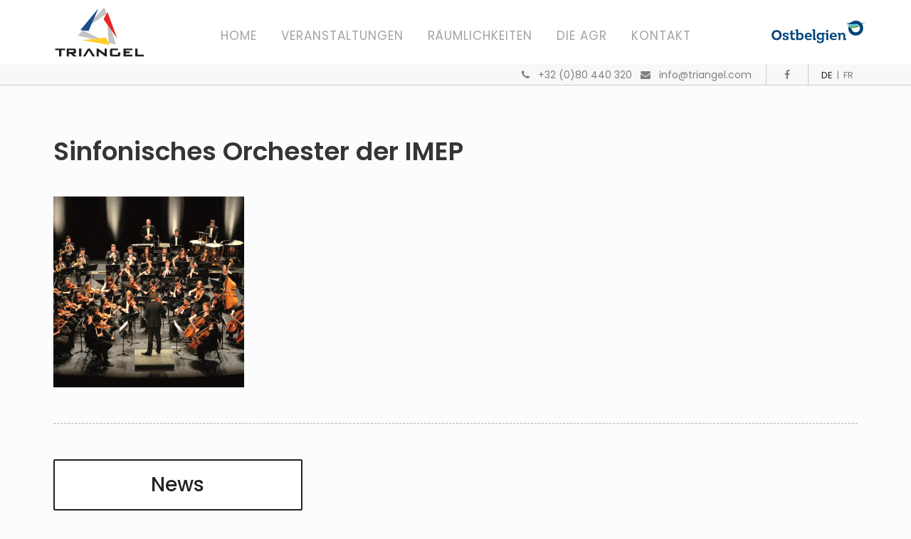

--- FILE ---
content_type: text/html; charset=utf-8
request_url: https://www.triangel.com/vergangene-highlights/5992/sinfonisches-orchester-der-imep/
body_size: 44306
content:

<!doctype html>
<html lang="de" class="chrome chrome-131">
<head>
<meta charset="utf-8" />
<meta http-equiv="Accept-CH" content="DPR,ViewPort-Width,Width" />

<link href="https://fonts.googleapis.com" rel="dns-prefetch" />
<link href="https://fonts.gstatic.com" rel="dns-prefetch" />
<link href="https://fonts.googleapis.com" rel="preconnect" />
<link href="https://fonts.gstatic.com" rel="preconnect" />
<link href="/util/fontawesome4/fonts/fontawesome-webfont.woff2" rel="preload" type="font/woff2" as="font" crossorigin="" />
<link href="//fonts.googleapis.com/css?family=Poppins:400,400i,500,500i,600&amp;display=swap" rel="preload" as="style" />
<link href="/custom/css/default.less?v=25" rel="prefetch" type="style" />

<link rel="stylesheet" type="text/css" href="/util/jquery/fancybox/jquery.fancybox.min.css" />
<style nonce="7adeca79ddd54d0485fd827d1e51cb0b">
html{font-family:sans-serif;-ms-text-size-adjust:100%;-webkit-text-size-adjust:100%}body{margin:0}article,aside,details,figcaption,figure,footer,header,hgroup,main,menu,nav,section,summary{display:block}audio,canvas,progress,video{display:inline-block;vertical-align:baseline}audio:not([controls]){display:none;height:0}[hidden],template{display:none}a{background-color:transparent}a:active,a:hover{outline:0}abbr[title]{border-bottom:none;text-decoration:underline;text-decoration:underline dotted}b,strong{font-weight:bold}dfn{font-style:italic}h1{font-size:2em;margin:0.67em 0}mark{background:#ff0;color:#000}small{font-size:80%}sub,sup{font-size:75%;line-height:0;position:relative;vertical-align:baseline}sup{top:-0.5em}sub{bottom:-0.25em}img{border:0}svg:not(:root){overflow:hidden}figure{margin:1em 40px}hr{box-sizing:content-box;height:0}pre{overflow:auto}code,kbd,pre,samp{font-family:monospace,monospace;font-size:1em}button,input,optgroup,select,textarea{color:inherit;font:inherit;margin:0}button{overflow:visible}button,select{text-transform:none}button,html input[type="button"],input[type="reset"],input[type="submit"]{-webkit-appearance:button;cursor:pointer}button[disabled],html input[disabled]{cursor:default}button::-moz-focus-inner,input::-moz-focus-inner{border:0;padding:0}input{line-height:normal}input[type="checkbox"],input[type="radio"]{box-sizing:border-box;padding:0}input[type="number"]::-webkit-inner-spin-button,input[type="number"]::-webkit-outer-spin-button{height:auto}input[type="search"]{-webkit-appearance:textfield;box-sizing:content-box}input[type="search"]::-webkit-search-cancel-button,input[type="search"]::-webkit-search-decoration{-webkit-appearance:none}fieldset{border:1px solid #c0c0c0;margin:0 2px;padding:0.35em 0.625em 0.75em}legend{border:0;padding:0}textarea{overflow:auto}optgroup{font-weight:bold}table{border-collapse:collapse;border-spacing:0}td,th{padding:0}@media print{*,*:before,*:after{color:#000 !important;text-shadow:none !important;background:transparent !important;box-shadow:none !important}a,a:visited{text-decoration:underline}a[href]:after{content:" (" attr(href) ")"}abbr[title]:after{content:" (" attr(title) ")"}a[href^="#"]:after,a[href^="javascript:"]:after{content:""}pre,blockquote{border:1px solid #999;page-break-inside:avoid}thead{display:table-header-group}tr,img{page-break-inside:avoid}img{max-width:100% !important}p,h2,h3{orphans:3;widows:3}h2,h3{page-break-after:avoid}.navbar{display:none}.btn>.caret,.dropup>.btn>.caret{border-top-color:#000 !important}.label{border:1px solid #000}.table{border-collapse:collapse !important}.table td,.table th{background-color:#fff !important}.table-bordered th,.table-bordered td{border:1px solid #ddd !important}}@font-face{font-family:"Glyphicons Halflings";
src:url("/util/bootstrap3/fonts/glyphicons-halflings-regular.eot?");
src:url("/util/bootstrap3/fonts/glyphicons-halflings-regular.eot?#iefix") format("embedded-opentype"),url("/util/bootstrap3/fonts/glyphicons-halflings-regular.woff2") format("woff2"),url("/util/bootstrap3/fonts/glyphicons-halflings-regular.woff") format("woff"),url("/util/bootstrap3/fonts/glyphicons-halflings-regular.ttf") format("truetype"),url("/util/bootstrap3/fonts/glyphicons-halflings-regular.svg#glyphicons_halflingsregular") format("svg")}
.glyphicon{position:relative;top:1px;display:inline-block;font-family:"Glyphicons Halflings";font-style:normal;font-weight:400;line-height:1;-webkit-font-smoothing:antialiased;-moz-osx-font-smoothing:grayscale}.glyphicon-asterisk:before{content:"*"}.glyphicon-plus:before{content:"+"}.glyphicon-euro:before,.glyphicon-eur:before{content:"€"}.glyphicon-minus:before{content:"−"}.glyphicon-cloud:before{content:"☁"}.glyphicon-envelope:before{content:"✉"}.glyphicon-pencil:before{content:"✏"}.glyphicon-glass:before{content:""}.glyphicon-music:before{content:""}.glyphicon-search:before{content:""}.glyphicon-heart:before{content:""}.glyphicon-star:before{content:""}.glyphicon-star-empty:before{content:""}.glyphicon-user:before{content:""}.glyphicon-film:before{content:""}.glyphicon-th-large:before{content:""}.glyphicon-th:before{content:""}.glyphicon-th-list:before{content:""}.glyphicon-ok:before{content:""}.glyphicon-remove:before{content:""}.glyphicon-zoom-in:before{content:""}.glyphicon-zoom-out:before{content:""}.glyphicon-off:before{content:""}.glyphicon-signal:before{content:""}.glyphicon-cog:before{content:""}.glyphicon-trash:before{content:""}.glyphicon-home:before{content:""}.glyphicon-file:before{content:""}.glyphicon-time:before{content:""}.glyphicon-road:before{content:""}.glyphicon-download-alt:before{content:""}.glyphicon-download:before{content:""}.glyphicon-upload:before{content:""}.glyphicon-inbox:before{content:""}.glyphicon-play-circle:before{content:""}.glyphicon-repeat:before{content:""}.glyphicon-refresh:before{content:""}.glyphicon-list-alt:before{content:""}.glyphicon-lock:before{content:""}.glyphicon-flag:before{content:""}.glyphicon-headphones:before{content:""}.glyphicon-volume-off:before{content:""}.glyphicon-volume-down:before{content:""}.glyphicon-volume-up:before{content:""}.glyphicon-qrcode:before{content:""}.glyphicon-barcode:before{content:""}.glyphicon-tag:before{content:""}.glyphicon-tags:before{content:""}.glyphicon-book:before{content:""}.glyphicon-bookmark:before{content:""}.glyphicon-print:before{content:""}.glyphicon-camera:before{content:""}.glyphicon-font:before{content:""}.glyphicon-bold:before{content:""}.glyphicon-italic:before{content:""}.glyphicon-text-height:before{content:""}.glyphicon-text-width:before{content:""}.glyphicon-align-left:before{content:""}.glyphicon-align-center:before{content:""}.glyphicon-align-right:before{content:""}.glyphicon-align-justify:before{content:""}.glyphicon-list:before{content:""}.glyphicon-indent-left:before{content:""}.glyphicon-indent-right:before{content:""}.glyphicon-facetime-video:before{content:""}.glyphicon-picture:before{content:""}.glyphicon-map-marker:before{content:""}.glyphicon-adjust:before{content:""}.glyphicon-tint:before{content:""}.glyphicon-edit:before{content:""}.glyphicon-share:before{content:""}.glyphicon-check:before{content:""}.glyphicon-move:before{content:""}.glyphicon-step-backward:before{content:""}.glyphicon-fast-backward:before{content:""}.glyphicon-backward:before{content:""}.glyphicon-play:before{content:""}.glyphicon-pause:before{content:""}.glyphicon-stop:before{content:""}.glyphicon-forward:before{content:""}.glyphicon-fast-forward:before{content:""}.glyphicon-step-forward:before{content:""}.glyphicon-eject:before{content:""}.glyphicon-chevron-left:before{content:""}.glyphicon-chevron-right:before{content:""}.glyphicon-plus-sign:before{content:""}.glyphicon-minus-sign:before{content:""}.glyphicon-remove-sign:before{content:""}.glyphicon-ok-sign:before{content:""}.glyphicon-question-sign:before{content:""}.glyphicon-info-sign:before{content:""}.glyphicon-screenshot:before{content:""}.glyphicon-remove-circle:before{content:""}.glyphicon-ok-circle:before{content:""}.glyphicon-ban-circle:before{content:""}.glyphicon-arrow-left:before{content:""}.glyphicon-arrow-right:before{content:""}.glyphicon-arrow-up:before{content:""}.glyphicon-arrow-down:before{content:""}.glyphicon-share-alt:before{content:""}.glyphicon-resize-full:before{content:""}.glyphicon-resize-small:before{content:""}.glyphicon-exclamation-sign:before{content:""}.glyphicon-gift:before{content:""}.glyphicon-leaf:before{content:""}.glyphicon-fire:before{content:""}.glyphicon-eye-open:before{content:""}.glyphicon-eye-close:before{content:""}.glyphicon-warning-sign:before{content:""}.glyphicon-plane:before{content:""}.glyphicon-calendar:before{content:""}.glyphicon-random:before{content:""}.glyphicon-comment:before{content:""}.glyphicon-magnet:before{content:""}.glyphicon-chevron-up:before{content:""}.glyphicon-chevron-down:before{content:""}.glyphicon-retweet:before{content:""}.glyphicon-shopping-cart:before{content:""}.glyphicon-folder-close:before{content:""}.glyphicon-folder-open:before{content:""}.glyphicon-resize-vertical:before{content:""}.glyphicon-resize-horizontal:before{content:""}.glyphicon-hdd:before{content:""}.glyphicon-bullhorn:before{content:""}.glyphicon-bell:before{content:""}.glyphicon-certificate:before{content:""}.glyphicon-thumbs-up:before{content:""}.glyphicon-thumbs-down:before{content:""}.glyphicon-hand-right:before{content:""}.glyphicon-hand-left:before{content:""}.glyphicon-hand-up:before{content:""}.glyphicon-hand-down:before{content:""}.glyphicon-circle-arrow-right:before{content:""}.glyphicon-circle-arrow-left:before{content:""}.glyphicon-circle-arrow-up:before{content:""}.glyphicon-circle-arrow-down:before{content:""}.glyphicon-globe:before{content:""}.glyphicon-wrench:before{content:""}.glyphicon-tasks:before{content:""}.glyphicon-filter:before{content:""}.glyphicon-briefcase:before{content:""}.glyphicon-fullscreen:before{content:""}.glyphicon-dashboard:before{content:""}.glyphicon-paperclip:before{content:""}.glyphicon-heart-empty:before{content:""}.glyphicon-link:before{content:""}.glyphicon-phone:before{content:""}.glyphicon-pushpin:before{content:""}.glyphicon-usd:before{content:""}.glyphicon-gbp:before{content:""}.glyphicon-sort:before{content:""}.glyphicon-sort-by-alphabet:before{content:""}.glyphicon-sort-by-alphabet-alt:before{content:""}.glyphicon-sort-by-order:before{content:""}.glyphicon-sort-by-order-alt:before{content:""}.glyphicon-sort-by-attributes:before{content:""}.glyphicon-sort-by-attributes-alt:before{content:""}.glyphicon-unchecked:before{content:""}.glyphicon-expand:before{content:""}.glyphicon-collapse-down:before{content:""}.glyphicon-collapse-up:before{content:""}.glyphicon-log-in:before{content:""}.glyphicon-flash:before{content:""}.glyphicon-log-out:before{content:""}.glyphicon-new-window:before{content:""}.glyphicon-record:before{content:""}.glyphicon-save:before{content:""}.glyphicon-open:before{content:""}.glyphicon-saved:before{content:""}.glyphicon-import:before{content:""}.glyphicon-export:before{content:""}.glyphicon-send:before{content:""}.glyphicon-floppy-disk:before{content:""}.glyphicon-floppy-saved:before{content:""}.glyphicon-floppy-remove:before{content:""}.glyphicon-floppy-save:before{content:""}.glyphicon-floppy-open:before{content:""}.glyphicon-credit-card:before{content:""}.glyphicon-transfer:before{content:""}.glyphicon-cutlery:before{content:""}.glyphicon-header:before{content:""}.glyphicon-compressed:before{content:""}.glyphicon-earphone:before{content:""}.glyphicon-phone-alt:before{content:""}.glyphicon-tower:before{content:""}.glyphicon-stats:before{content:""}.glyphicon-sd-video:before{content:""}.glyphicon-hd-video:before{content:""}.glyphicon-subtitles:before{content:""}.glyphicon-sound-stereo:before{content:""}.glyphicon-sound-dolby:before{content:""}.glyphicon-sound-5-1:before{content:""}.glyphicon-sound-6-1:before{content:""}.glyphicon-sound-7-1:before{content:""}.glyphicon-copyright-mark:before{content:""}.glyphicon-registration-mark:before{content:""}.glyphicon-cloud-download:before{content:""}.glyphicon-cloud-upload:before{content:""}.glyphicon-tree-conifer:before{content:""}.glyphicon-tree-deciduous:before{content:""}.glyphicon-cd:before{content:""}.glyphicon-save-file:before{content:""}.glyphicon-open-file:before{content:""}.glyphicon-level-up:before{content:""}.glyphicon-copy:before{content:""}.glyphicon-paste:before{content:""}.glyphicon-alert:before{content:""}.glyphicon-equalizer:before{content:""}.glyphicon-king:before{content:""}.glyphicon-queen:before{content:""}.glyphicon-pawn:before{content:""}.glyphicon-bishop:before{content:""}.glyphicon-knight:before{content:""}.glyphicon-baby-formula:before{content:""}.glyphicon-tent:before{content:"⛺"}.glyphicon-blackboard:before{content:""}.glyphicon-bed:before{content:""}.glyphicon-apple:before{content:""}.glyphicon-erase:before{content:""}.glyphicon-hourglass:before{content:"⌛"}.glyphicon-lamp:before{content:""}.glyphicon-duplicate:before{content:""}.glyphicon-piggy-bank:before{content:""}.glyphicon-scissors:before{content:""}.glyphicon-bitcoin:before{content:""}.glyphicon-btc:before{content:""}.glyphicon-xbt:before{content:""}.glyphicon-yen:before{content:"¥"}.glyphicon-jpy:before{content:"¥"}.glyphicon-ruble:before{content:"₽"}.glyphicon-rub:before{content:"₽"}.glyphicon-scale:before{content:""}.glyphicon-ice-lolly:before{content:""}.glyphicon-ice-lolly-tasted:before{content:""}.glyphicon-education:before{content:""}.glyphicon-option-horizontal:before{content:""}.glyphicon-option-vertical:before{content:""}.glyphicon-menu-hamburger:before{content:""}.glyphicon-modal-window:before{content:""}.glyphicon-oil:before{content:""}.glyphicon-grain:before{content:""}.glyphicon-sunglasses:before{content:""}.glyphicon-text-size:before{content:""}.glyphicon-text-color:before{content:""}.glyphicon-text-background:before{content:""}.glyphicon-object-align-top:before{content:""}.glyphicon-object-align-bottom:before{content:""}.glyphicon-object-align-horizontal:before{content:""}.glyphicon-object-align-left:before{content:""}.glyphicon-object-align-vertical:before{content:""}.glyphicon-object-align-right:before{content:""}.glyphicon-triangle-right:before{content:""}.glyphicon-triangle-left:before{content:""}.glyphicon-triangle-bottom:before{content:""}.glyphicon-triangle-top:before{content:""}.glyphicon-console:before{content:""}.glyphicon-superscript:before{content:""}.glyphicon-subscript:before{content:""}.glyphicon-menu-left:before{content:""}.glyphicon-menu-right:before{content:""}.glyphicon-menu-down:before{content:""}.glyphicon-menu-up:before{content:""}*{-webkit-box-sizing:border-box;-moz-box-sizing:border-box;box-sizing:border-box}*:before,*:after{-webkit-box-sizing:border-box;-moz-box-sizing:border-box;box-sizing:border-box}html{font-size:10px;-webkit-tap-highlight-color:rgba(0,0,0,0)}body{font-family:"Helvetica Neue",Helvetica,Arial,sans-serif;font-size:14px;line-height:1.42857143;color:#333;background-color:#fff}input,button,select,textarea{font-family:inherit;font-size:inherit;line-height:inherit}a{color:#337ab7;text-decoration:none}a:hover,a:focus{color:#23527c;text-decoration:underline}a:focus{outline:5px auto -webkit-focus-ring-color;outline-offset:-2px}figure{margin:0}img{vertical-align:middle}.img-responsive,.thumbnail>img,.thumbnail a>img,.carousel-inner>.item>img,.carousel-inner>.item>a>img{display:block;max-width:100%;height:auto}.img-rounded{border-radius:6px}.img-thumbnail{padding:4px;line-height:1.42857143;background-color:#fff;border:1px solid #ddd;border-radius:4px;-webkit-transition:all 0.2s ease-in-out;-o-transition:all 0.2s ease-in-out;transition:all 0.2s ease-in-out;display:inline-block;max-width:100%;height:auto}.img-circle{border-radius:50%}hr{margin-top:20px;margin-bottom:20px;border:0;border-top:1px solid #eee}.sr-only{position:absolute;width:1px;height:1px;padding:0;margin:-1px;overflow:hidden;clip:rect(0,0,0,0);border:0}.sr-only-focusable:active,.sr-only-focusable:focus{position:static;width:auto;height:auto;margin:0;overflow:visible;clip:auto}[role="button"]{cursor:pointer}h1,h2,h3,h4,h5,h6,.h1,.h2,.h3,.h4,.h5,.h6{font-family:inherit;font-weight:500;line-height:1.1;color:inherit}h1 small,h2 small,h3 small,h4 small,h5 small,h6 small,.h1 small,.h2 small,.h3 small,.h4 small,.h5 small,.h6 small,h1 .small,h2 .small,h3 .small,h4 .small,h5 .small,h6 .small,.h1 .small,.h2 .small,.h3 .small,.h4 .small,.h5 .small,.h6 .small{font-weight:400;line-height:1;color:#777}h1,.h1,h2,.h2,h3,.h3{margin-top:20px;margin-bottom:10px}h1 small,.h1 small,h2 small,.h2 small,h3 small,.h3 small,h1 .small,.h1 .small,h2 .small,.h2 .small,h3 .small,.h3 .small{font-size:65%}h4,.h4,h5,.h5,h6,.h6{margin-top:10px;margin-bottom:10px}h4 small,.h4 small,h5 small,.h5 small,h6 small,.h6 small,h4 .small,.h4 .small,h5 .small,.h5 .small,h6 .small,.h6 .small{font-size:75%}h1,.h1{font-size:36px}h2,.h2{font-size:30px}h3,.h3{font-size:24px}h4,.h4{font-size:18px}h5,.h5{font-size:14px}h6,.h6{font-size:12px}p{margin:0 0 10px}.lead{margin-bottom:20px;font-size:16px;font-weight:300;line-height:1.4}@media (min-width:768px){.lead{font-size:21px}}small,.small{font-size:85%}mark,.mark{padding:0.2em;background-color:#fcf8e3}.text-left{text-align:left}.text-right{text-align:right}.text-center{text-align:center}.text-justify{text-align:justify}.text-nowrap{white-space:nowrap}.text-lowercase{text-transform:lowercase}.text-uppercase{text-transform:uppercase}.text-capitalize{text-transform:capitalize}.text-muted{color:#777}.text-primary{color:#337ab7}a.text-primary:hover,a.text-primary:focus{color:#286090}.text-success{color:#3c763d}a.text-success:hover,a.text-success:focus{color:#2b542c}.text-info{color:#31708f}a.text-info:hover,a.text-info:focus{color:#245269}.text-warning{color:#8a6d3b}a.text-warning:hover,a.text-warning:focus{color:#66512c}.text-danger{color:#a94442}a.text-danger:hover,a.text-danger:focus{color:#843534}.bg-primary{color:#fff;background-color:#337ab7}a.bg-primary:hover,a.bg-primary:focus{background-color:#286090}.bg-success{background-color:#dff0d8}a.bg-success:hover,a.bg-success:focus{background-color:#c1e2b3}.bg-info{background-color:#d9edf7}a.bg-info:hover,a.bg-info:focus{background-color:#afd9ee}.bg-warning{background-color:#fcf8e3}a.bg-warning:hover,a.bg-warning:focus{background-color:#f7ecb5}.bg-danger{background-color:#f2dede}a.bg-danger:hover,a.bg-danger:focus{background-color:#e4b9b9}.page-header{padding-bottom:9px;margin:40px 0 20px;border-bottom:1px solid #eee}ul,ol{margin-top:0;margin-bottom:10px}ul ul,ol ul,ul ol,ol ol{margin-bottom:0}.list-unstyled{padding-left:0;list-style:none}.list-inline{padding-left:0;list-style:none;margin-left:-5px}.list-inline>li{display:inline-block;padding-right:5px;padding-left:5px}dl{margin-top:0;margin-bottom:20px}dt,dd{line-height:1.42857143}dt{font-weight:700}dd{margin-left:0}@media (min-width:768px){.dl-horizontal dt{float:left;width:160px;clear:left;text-align:right;overflow:hidden;text-overflow:ellipsis;white-space:nowrap}.dl-horizontal dd{margin-left:180px}}abbr[title],abbr[data-original-title]{cursor:help}.initialism{font-size:90%;text-transform:uppercase}blockquote{padding:10px 20px;margin:0 0 20px;font-size:17.5px;border-left:5px solid #eee}blockquote p:last-child,blockquote ul:last-child,blockquote ol:last-child{margin-bottom:0}blockquote footer,blockquote small,blockquote .small{display:block;font-size:80%;line-height:1.42857143;color:#777}blockquote footer:before,blockquote small:before,blockquote .small:before{content:"— "}.blockquote-reverse,blockquote.pull-right{padding-right:15px;padding-left:0;text-align:right;border-right:5px solid #eee;border-left:0}.blockquote-reverse footer:before,blockquote.pull-right footer:before,.blockquote-reverse small:before,blockquote.pull-right small:before,.blockquote-reverse .small:before,blockquote.pull-right .small:before{content:""}.blockquote-reverse footer:after,blockquote.pull-right footer:after,.blockquote-reverse small:after,blockquote.pull-right small:after,.blockquote-reverse .small:after,blockquote.pull-right .small:after{content:" —"}address{margin-bottom:20px;font-style:normal;line-height:1.42857143}code,kbd,pre,samp{font-family:Menlo,Monaco,Consolas,"Courier New",monospace}code{padding:2px 4px;font-size:90%;color:#c7254e;background-color:#f9f2f4;border-radius:4px}kbd{padding:2px 4px;font-size:90%;color:#fff;background-color:#333;border-radius:3px;box-shadow:inset 0 -1px 0 rgba(0,0,0,0.25)}kbd kbd{padding:0;font-size:100%;font-weight:700;box-shadow:none}pre{display:block;padding:9.5px;margin:0 0 10px;font-size:13px;line-height:1.42857143;color:#333;word-break:break-all;word-wrap:break-word;background-color:#f5f5f5;border:1px solid #ccc;border-radius:4px}pre code{padding:0;font-size:inherit;color:inherit;white-space:pre-wrap;background-color:transparent;border-radius:0}.pre-scrollable{max-height:340px;overflow-y:scroll}.container{padding-right:15px;padding-left:15px;margin-right:auto;margin-left:auto}@media (min-width:768px){.container{width:750px}}@media (min-width:992px){.container{width:970px}}@media (min-width:1200px){.container{width:1170px}}.container-fluid{padding-right:15px;padding-left:15px;margin-right:auto;margin-left:auto}.row{margin-right:-15px;margin-left:-15px}.row-no-gutters{margin-right:0;margin-left:0}.row-no-gutters [class*="col-"]{padding-right:0;padding-left:0}.col-xs-1,.col-sm-1,.col-md-1,.col-lg-1,.col-xs-2,.col-sm-2,.col-md-2,.col-lg-2,.col-xs-3,.col-sm-3,.col-md-3,.col-lg-3,.col-xs-4,.col-sm-4,.col-md-4,.col-lg-4,.col-xs-5,.col-sm-5,.col-md-5,.col-lg-5,.col-xs-6,.col-sm-6,.col-md-6,.col-lg-6,.col-xs-7,.col-sm-7,.col-md-7,.col-lg-7,.col-xs-8,.col-sm-8,.col-md-8,.col-lg-8,.col-xs-9,.col-sm-9,.col-md-9,.col-lg-9,.col-xs-10,.col-sm-10,.col-md-10,.col-lg-10,.col-xs-11,.col-sm-11,.col-md-11,.col-lg-11,.col-xs-12,.col-sm-12,.col-md-12,.col-lg-12{position:relative;min-height:1px;padding-right:15px;padding-left:15px}.col-xs-1,.col-xs-2,.col-xs-3,.col-xs-4,.col-xs-5,.col-xs-6,.col-xs-7,.col-xs-8,.col-xs-9,.col-xs-10,.col-xs-11,.col-xs-12{float:left}.col-xs-12{width:100%}.col-xs-11{width:91.66666667%}.col-xs-10{width:83.33333333%}.col-xs-9{width:75%}.col-xs-8{width:66.66666667%}.col-xs-7{width:58.33333333%}.col-xs-6{width:50%}.col-xs-5{width:41.66666667%}.col-xs-4{width:33.33333333%}.col-xs-3{width:25%}.col-xs-2{width:16.66666667%}.col-xs-1{width:8.33333333%}.col-xs-pull-12{right:100%}.col-xs-pull-11{right:91.66666667%}.col-xs-pull-10{right:83.33333333%}.col-xs-pull-9{right:75%}.col-xs-pull-8{right:66.66666667%}.col-xs-pull-7{right:58.33333333%}.col-xs-pull-6{right:50%}.col-xs-pull-5{right:41.66666667%}.col-xs-pull-4{right:33.33333333%}.col-xs-pull-3{right:25%}.col-xs-pull-2{right:16.66666667%}.col-xs-pull-1{right:8.33333333%}.col-xs-pull-0{right:auto}.col-xs-push-12{left:100%}.col-xs-push-11{left:91.66666667%}.col-xs-push-10{left:83.33333333%}.col-xs-push-9{left:75%}.col-xs-push-8{left:66.66666667%}.col-xs-push-7{left:58.33333333%}.col-xs-push-6{left:50%}.col-xs-push-5{left:41.66666667%}.col-xs-push-4{left:33.33333333%}.col-xs-push-3{left:25%}.col-xs-push-2{left:16.66666667%}.col-xs-push-1{left:8.33333333%}.col-xs-push-0{left:auto}.col-xs-offset-12{margin-left:100%}.col-xs-offset-11{margin-left:91.66666667%}.col-xs-offset-10{margin-left:83.33333333%}.col-xs-offset-9{margin-left:75%}.col-xs-offset-8{margin-left:66.66666667%}.col-xs-offset-7{margin-left:58.33333333%}.col-xs-offset-6{margin-left:50%}.col-xs-offset-5{margin-left:41.66666667%}.col-xs-offset-4{margin-left:33.33333333%}.col-xs-offset-3{margin-left:25%}.col-xs-offset-2{margin-left:16.66666667%}.col-xs-offset-1{margin-left:8.33333333%}.col-xs-offset-0{margin-left:0%}@media (min-width:768px){.col-sm-1,.col-sm-2,.col-sm-3,.col-sm-4,.col-sm-5,.col-sm-6,.col-sm-7,.col-sm-8,.col-sm-9,.col-sm-10,.col-sm-11,.col-sm-12{float:left}.col-sm-12{width:100%}.col-sm-11{width:91.66666667%}.col-sm-10{width:83.33333333%}.col-sm-9{width:75%}.col-sm-8{width:66.66666667%}.col-sm-7{width:58.33333333%}.col-sm-6{width:50%}.col-sm-5{width:41.66666667%}.col-sm-4{width:33.33333333%}.col-sm-3{width:25%}.col-sm-2{width:16.66666667%}.col-sm-1{width:8.33333333%}.col-sm-pull-12{right:100%}.col-sm-pull-11{right:91.66666667%}.col-sm-pull-10{right:83.33333333%}.col-sm-pull-9{right:75%}.col-sm-pull-8{right:66.66666667%}.col-sm-pull-7{right:58.33333333%}.col-sm-pull-6{right:50%}.col-sm-pull-5{right:41.66666667%}.col-sm-pull-4{right:33.33333333%}.col-sm-pull-3{right:25%}.col-sm-pull-2{right:16.66666667%}.col-sm-pull-1{right:8.33333333%}.col-sm-pull-0{right:auto}.col-sm-push-12{left:100%}.col-sm-push-11{left:91.66666667%}.col-sm-push-10{left:83.33333333%}.col-sm-push-9{left:75%}.col-sm-push-8{left:66.66666667%}.col-sm-push-7{left:58.33333333%}.col-sm-push-6{left:50%}.col-sm-push-5{left:41.66666667%}.col-sm-push-4{left:33.33333333%}.col-sm-push-3{left:25%}.col-sm-push-2{left:16.66666667%}.col-sm-push-1{left:8.33333333%}.col-sm-push-0{left:auto}.col-sm-offset-12{margin-left:100%}.col-sm-offset-11{margin-left:91.66666667%}.col-sm-offset-10{margin-left:83.33333333%}.col-sm-offset-9{margin-left:75%}.col-sm-offset-8{margin-left:66.66666667%}.col-sm-offset-7{margin-left:58.33333333%}.col-sm-offset-6{margin-left:50%}.col-sm-offset-5{margin-left:41.66666667%}.col-sm-offset-4{margin-left:33.33333333%}.col-sm-offset-3{margin-left:25%}.col-sm-offset-2{margin-left:16.66666667%}.col-sm-offset-1{margin-left:8.33333333%}.col-sm-offset-0{margin-left:0%}}@media (min-width:992px){.col-md-1,.col-md-2,.col-md-3,.col-md-4,.col-md-5,.col-md-6,.col-md-7,.col-md-8,.col-md-9,.col-md-10,.col-md-11,.col-md-12{float:left}.col-md-12{width:100%}.col-md-11{width:91.66666667%}.col-md-10{width:83.33333333%}.col-md-9{width:75%}.col-md-8{width:66.66666667%}.col-md-7{width:58.33333333%}.col-md-6{width:50%}.col-md-5{width:41.66666667%}.col-md-4{width:33.33333333%}.col-md-3{width:25%}.col-md-2{width:16.66666667%}.col-md-1{width:8.33333333%}.col-md-pull-12{right:100%}.col-md-pull-11{right:91.66666667%}.col-md-pull-10{right:83.33333333%}.col-md-pull-9{right:75%}.col-md-pull-8{right:66.66666667%}.col-md-pull-7{right:58.33333333%}.col-md-pull-6{right:50%}.col-md-pull-5{right:41.66666667%}.col-md-pull-4{right:33.33333333%}.col-md-pull-3{right:25%}.col-md-pull-2{right:16.66666667%}.col-md-pull-1{right:8.33333333%}.col-md-pull-0{right:auto}.col-md-push-12{left:100%}.col-md-push-11{left:91.66666667%}.col-md-push-10{left:83.33333333%}.col-md-push-9{left:75%}.col-md-push-8{left:66.66666667%}.col-md-push-7{left:58.33333333%}.col-md-push-6{left:50%}.col-md-push-5{left:41.66666667%}.col-md-push-4{left:33.33333333%}.col-md-push-3{left:25%}.col-md-push-2{left:16.66666667%}.col-md-push-1{left:8.33333333%}.col-md-push-0{left:auto}.col-md-offset-12{margin-left:100%}.col-md-offset-11{margin-left:91.66666667%}.col-md-offset-10{margin-left:83.33333333%}.col-md-offset-9{margin-left:75%}.col-md-offset-8{margin-left:66.66666667%}.col-md-offset-7{margin-left:58.33333333%}.col-md-offset-6{margin-left:50%}.col-md-offset-5{margin-left:41.66666667%}.col-md-offset-4{margin-left:33.33333333%}.col-md-offset-3{margin-left:25%}.col-md-offset-2{margin-left:16.66666667%}.col-md-offset-1{margin-left:8.33333333%}.col-md-offset-0{margin-left:0%}}@media (min-width:1200px){.col-lg-1,.col-lg-2,.col-lg-3,.col-lg-4,.col-lg-5,.col-lg-6,.col-lg-7,.col-lg-8,.col-lg-9,.col-lg-10,.col-lg-11,.col-lg-12{float:left}.col-lg-12{width:100%}.col-lg-11{width:91.66666667%}.col-lg-10{width:83.33333333%}.col-lg-9{width:75%}.col-lg-8{width:66.66666667%}.col-lg-7{width:58.33333333%}.col-lg-6{width:50%}.col-lg-5{width:41.66666667%}.col-lg-4{width:33.33333333%}.col-lg-3{width:25%}.col-lg-2{width:16.66666667%}.col-lg-1{width:8.33333333%}.col-lg-pull-12{right:100%}.col-lg-pull-11{right:91.66666667%}.col-lg-pull-10{right:83.33333333%}.col-lg-pull-9{right:75%}.col-lg-pull-8{right:66.66666667%}.col-lg-pull-7{right:58.33333333%}.col-lg-pull-6{right:50%}.col-lg-pull-5{right:41.66666667%}.col-lg-pull-4{right:33.33333333%}.col-lg-pull-3{right:25%}.col-lg-pull-2{right:16.66666667%}.col-lg-pull-1{right:8.33333333%}.col-lg-pull-0{right:auto}.col-lg-push-12{left:100%}.col-lg-push-11{left:91.66666667%}.col-lg-push-10{left:83.33333333%}.col-lg-push-9{left:75%}.col-lg-push-8{left:66.66666667%}.col-lg-push-7{left:58.33333333%}.col-lg-push-6{left:50%}.col-lg-push-5{left:41.66666667%}.col-lg-push-4{left:33.33333333%}.col-lg-push-3{left:25%}.col-lg-push-2{left:16.66666667%}.col-lg-push-1{left:8.33333333%}.col-lg-push-0{left:auto}.col-lg-offset-12{margin-left:100%}.col-lg-offset-11{margin-left:91.66666667%}.col-lg-offset-10{margin-left:83.33333333%}.col-lg-offset-9{margin-left:75%}.col-lg-offset-8{margin-left:66.66666667%}.col-lg-offset-7{margin-left:58.33333333%}.col-lg-offset-6{margin-left:50%}.col-lg-offset-5{margin-left:41.66666667%}.col-lg-offset-4{margin-left:33.33333333%}.col-lg-offset-3{margin-left:25%}.col-lg-offset-2{margin-left:16.66666667%}.col-lg-offset-1{margin-left:8.33333333%}.col-lg-offset-0{margin-left:0%}}table{background-color:transparent}table col[class*="col-"]{position:static;display:table-column;float:none}table td[class*="col-"],table th[class*="col-"]{position:static;display:table-cell;float:none}caption{padding-top:8px;padding-bottom:8px;color:#777;text-align:left}th{text-align:left}.table{width:100%;max-width:100%;margin-bottom:20px}.table>thead>tr>th,.table>tbody>tr>th,.table>tfoot>tr>th,.table>thead>tr>td,.table>tbody>tr>td,.table>tfoot>tr>td{padding:8px;line-height:1.42857143;vertical-align:top;border-top:1px solid #ddd}.table>thead>tr>th{vertical-align:bottom;border-bottom:2px solid #ddd}.table>caption+thead>tr:first-child>th,.table>colgroup+thead>tr:first-child>th,.table>thead:first-child>tr:first-child>th,.table>caption+thead>tr:first-child>td,.table>colgroup+thead>tr:first-child>td,.table>thead:first-child>tr:first-child>td{border-top:0}.table>tbody+tbody{border-top:2px solid #ddd}.table .table{background-color:#fff}.table-condensed>thead>tr>th,.table-condensed>tbody>tr>th,.table-condensed>tfoot>tr>th,.table-condensed>thead>tr>td,.table-condensed>tbody>tr>td,.table-condensed>tfoot>tr>td{padding:5px}.table-bordered{border:1px solid #ddd}.table-bordered>thead>tr>th,.table-bordered>tbody>tr>th,.table-bordered>tfoot>tr>th,.table-bordered>thead>tr>td,.table-bordered>tbody>tr>td,.table-bordered>tfoot>tr>td{border:1px solid #ddd}.table-bordered>thead>tr>th,.table-bordered>thead>tr>td{border-bottom-width:2px}.table-striped>tbody>tr:nth-of-type(odd){background-color:#f9f9f9}.table-hover>tbody>tr:hover{background-color:#f5f5f5}.table>thead>tr>td.active,.table>tbody>tr>td.active,.table>tfoot>tr>td.active,.table>thead>tr>th.active,.table>tbody>tr>th.active,.table>tfoot>tr>th.active,.table>thead>tr.active>td,.table>tbody>tr.active>td,.table>tfoot>tr.active>td,.table>thead>tr.active>th,.table>tbody>tr.active>th,.table>tfoot>tr.active>th{background-color:#f5f5f5}.table-hover>tbody>tr>td.active:hover,.table-hover>tbody>tr>th.active:hover,.table-hover>tbody>tr.active:hover>td,.table-hover>tbody>tr:hover>.active,.table-hover>tbody>tr.active:hover>th{background-color:#e8e8e8}.table>thead>tr>td.success,.table>tbody>tr>td.success,.table>tfoot>tr>td.success,.table>thead>tr>th.success,.table>tbody>tr>th.success,.table>tfoot>tr>th.success,.table>thead>tr.success>td,.table>tbody>tr.success>td,.table>tfoot>tr.success>td,.table>thead>tr.success>th,.table>tbody>tr.success>th,.table>tfoot>tr.success>th{background-color:#dff0d8}.table-hover>tbody>tr>td.success:hover,.table-hover>tbody>tr>th.success:hover,.table-hover>tbody>tr.success:hover>td,.table-hover>tbody>tr:hover>.success,.table-hover>tbody>tr.success:hover>th{background-color:#d0e9c6}.table>thead>tr>td.info,.table>tbody>tr>td.info,.table>tfoot>tr>td.info,.table>thead>tr>th.info,.table>tbody>tr>th.info,.table>tfoot>tr>th.info,.table>thead>tr.info>td,.table>tbody>tr.info>td,.table>tfoot>tr.info>td,.table>thead>tr.info>th,.table>tbody>tr.info>th,.table>tfoot>tr.info>th{background-color:#d9edf7}.table-hover>tbody>tr>td.info:hover,.table-hover>tbody>tr>th.info:hover,.table-hover>tbody>tr.info:hover>td,.table-hover>tbody>tr:hover>.info,.table-hover>tbody>tr.info:hover>th{background-color:#c4e3f3}.table>thead>tr>td.warning,.table>tbody>tr>td.warning,.table>tfoot>tr>td.warning,.table>thead>tr>th.warning,.table>tbody>tr>th.warning,.table>tfoot>tr>th.warning,.table>thead>tr.warning>td,.table>tbody>tr.warning>td,.table>tfoot>tr.warning>td,.table>thead>tr.warning>th,.table>tbody>tr.warning>th,.table>tfoot>tr.warning>th{background-color:#fcf8e3}.table-hover>tbody>tr>td.warning:hover,.table-hover>tbody>tr>th.warning:hover,.table-hover>tbody>tr.warning:hover>td,.table-hover>tbody>tr:hover>.warning,.table-hover>tbody>tr.warning:hover>th{background-color:#faf2cc}.table>thead>tr>td.danger,.table>tbody>tr>td.danger,.table>tfoot>tr>td.danger,.table>thead>tr>th.danger,.table>tbody>tr>th.danger,.table>tfoot>tr>th.danger,.table>thead>tr.danger>td,.table>tbody>tr.danger>td,.table>tfoot>tr.danger>td,.table>thead>tr.danger>th,.table>tbody>tr.danger>th,.table>tfoot>tr.danger>th{background-color:#f2dede}.table-hover>tbody>tr>td.danger:hover,.table-hover>tbody>tr>th.danger:hover,.table-hover>tbody>tr.danger:hover>td,.table-hover>tbody>tr:hover>.danger,.table-hover>tbody>tr.danger:hover>th{background-color:#ebcccc}.table-responsive{min-height:0.01%;overflow-x:auto}@media screen and (max-width:767px){.table-responsive{width:100%;margin-bottom:15px;overflow-y:hidden;-ms-overflow-style:-ms-autohiding-scrollbar;border:1px solid #ddd}.table-responsive>.table{margin-bottom:0}.table-responsive>.table>thead>tr>th,.table-responsive>.table>tbody>tr>th,.table-responsive>.table>tfoot>tr>th,.table-responsive>.table>thead>tr>td,.table-responsive>.table>tbody>tr>td,.table-responsive>.table>tfoot>tr>td{white-space:nowrap}.table-responsive>.table-bordered{border:0}.table-responsive>.table-bordered>thead>tr>th:first-child,.table-responsive>.table-bordered>tbody>tr>th:first-child,.table-responsive>.table-bordered>tfoot>tr>th:first-child,.table-responsive>.table-bordered>thead>tr>td:first-child,.table-responsive>.table-bordered>tbody>tr>td:first-child,.table-responsive>.table-bordered>tfoot>tr>td:first-child{border-left:0}.table-responsive>.table-bordered>thead>tr>th:last-child,.table-responsive>.table-bordered>tbody>tr>th:last-child,.table-responsive>.table-bordered>tfoot>tr>th:last-child,.table-responsive>.table-bordered>thead>tr>td:last-child,.table-responsive>.table-bordered>tbody>tr>td:last-child,.table-responsive>.table-bordered>tfoot>tr>td:last-child{border-right:0}.table-responsive>.table-bordered>tbody>tr:last-child>th,.table-responsive>.table-bordered>tfoot>tr:last-child>th,.table-responsive>.table-bordered>tbody>tr:last-child>td,.table-responsive>.table-bordered>tfoot>tr:last-child>td{border-bottom:0}}fieldset{min-width:0;padding:0;margin:0;border:0}legend{display:block;width:100%;padding:0;margin-bottom:20px;font-size:21px;line-height:inherit;color:#333;border:0;border-bottom:1px solid #e5e5e5}label{display:inline-block;max-width:100%;margin-bottom:5px;font-weight:700}input[type="search"]{-webkit-box-sizing:border-box;-moz-box-sizing:border-box;box-sizing:border-box;-webkit-appearance:none;appearance:none}input[type="radio"],input[type="checkbox"]{margin:4px 0 0;margin-top:1px \9;line-height:normal}input[type="radio"][disabled],input[type="checkbox"][disabled],input[type="radio"].disabled,input[type="checkbox"].disabled,fieldset[disabled] input[type="radio"],fieldset[disabled] input[type="checkbox"]{cursor:not-allowed}input[type="file"]{display:block}input[type="range"]{display:block;width:100%}select[multiple],select[size]{height:auto}input[type="file"]:focus,input[type="radio"]:focus,input[type="checkbox"]:focus{outline:5px auto -webkit-focus-ring-color;outline-offset:-2px}output{display:block;padding-top:7px;font-size:14px;line-height:1.42857143;color:#555}.form-control{display:block;width:100%;height:34px;padding:6px 12px;font-size:14px;line-height:1.42857143;color:#555;background-color:#fff;background-image:none;border:1px solid #ccc;border-radius:4px;-webkit-box-shadow:inset 0 1px 1px rgba(0,0,0,0.075);box-shadow:inset 0 1px 1px rgba(0,0,0,0.075);-webkit-transition:border-color ease-in-out 0.15s,box-shadow ease-in-out 0.15s;-o-transition:border-color ease-in-out 0.15s,box-shadow ease-in-out 0.15s;transition:border-color ease-in-out 0.15s,box-shadow ease-in-out 0.15s}.form-control:focus{border-color:#66afe9;outline:0;-webkit-box-shadow:inset 0 1px 1px rgba(0,0,0,0.075),0 0 8px rgba(102,175,233,0.6);box-shadow:inset 0 1px 1px rgba(0,0,0,0.075),0 0 8px rgba(102,175,233,0.6)}.form-control::-moz-placeholder{color:#999;opacity:1}.form-control:-ms-input-placeholder{color:#999}.form-control::-webkit-input-placeholder{color:#999}.form-control::-ms-expand{background-color:transparent;border:0}.form-control[disabled],.form-control[readonly],fieldset[disabled] .form-control{background-color:#eee;opacity:1}.form-control[disabled],fieldset[disabled] .form-control{cursor:not-allowed}textarea.form-control{height:auto}@media screen and (-webkit-min-device-pixel-ratio:0){input[type="date"].form-control,input[type="time"].form-control,input[type="datetime-local"].form-control,input[type="month"].form-control{line-height:34px}input[type="date"].input-sm,input[type="time"].input-sm,input[type="datetime-local"].input-sm,input[type="month"].input-sm,.input-group-sm input[type="date"],.input-group-sm input[type="time"],.input-group-sm input[type="datetime-local"],.input-group-sm input[type="month"]{line-height:30px}input[type="date"].input-lg,input[type="time"].input-lg,input[type="datetime-local"].input-lg,input[type="month"].input-lg,.input-group-lg input[type="date"],.input-group-lg input[type="time"],.input-group-lg input[type="datetime-local"],.input-group-lg input[type="month"]{line-height:46px}}.form-group{margin-bottom:15px}.radio,.checkbox{position:relative;display:block;margin-top:10px;margin-bottom:10px}.radio.disabled label,.checkbox.disabled label,fieldset[disabled] .radio label,fieldset[disabled] .checkbox label{cursor:not-allowed}.radio label,.checkbox label{min-height:20px;padding-left:20px;margin-bottom:0;font-weight:400;cursor:pointer}.radio input[type="radio"],.radio-inline input[type="radio"],.checkbox input[type="checkbox"],.checkbox-inline input[type="checkbox"]{position:absolute;margin-top:4px \9}.radio+.radio,.checkbox+.checkbox{margin-top:-5px}.radio-inline,.checkbox-inline{position:relative;display:inline-block;padding-left:20px;margin-bottom:0;font-weight:400;vertical-align:middle;cursor:pointer}.radio-inline.disabled,.checkbox-inline.disabled,fieldset[disabled] .radio-inline,fieldset[disabled] .checkbox-inline{cursor:not-allowed}.radio-inline+.radio-inline,.checkbox-inline+.checkbox-inline{margin-top:0;margin-left:10px}.form-control-static{min-height:34px;padding-top:7px;padding-bottom:7px;margin-bottom:0}.form-control-static.input-lg,.form-control-static.input-sm{padding-right:0;padding-left:0}.input-sm{height:30px;padding:5px 10px;font-size:12px;line-height:1.5;border-radius:3px}select.input-sm{height:30px;line-height:30px}textarea.input-sm,select[multiple].input-sm{height:auto}.form-group-sm .form-control{height:30px;padding:5px 10px;font-size:12px;line-height:1.5;border-radius:3px}.form-group-sm select.form-control{height:30px;line-height:30px}.form-group-sm textarea.form-control,.form-group-sm select[multiple].form-control{height:auto}.form-group-sm .form-control-static{height:30px;min-height:32px;padding:6px 10px;font-size:12px;line-height:1.5}.input-lg{height:46px;padding:10px 16px;font-size:18px;line-height:1.3333333;border-radius:6px}select.input-lg{height:46px;line-height:46px}textarea.input-lg,select[multiple].input-lg{height:auto}.form-group-lg .form-control{height:46px;padding:10px 16px;font-size:18px;line-height:1.3333333;border-radius:6px}.form-group-lg select.form-control{height:46px;line-height:46px}.form-group-lg textarea.form-control,.form-group-lg select[multiple].form-control{height:auto}.form-group-lg .form-control-static{height:46px;min-height:38px;padding:11px 16px;font-size:18px;line-height:1.3333333}.has-feedback{position:relative}.has-feedback .form-control{padding-right:42.5px}.form-control-feedback{position:absolute;top:0;right:0;z-index:2;display:block;width:34px;height:34px;line-height:34px;text-align:center;pointer-events:none}.input-lg+.form-control-feedback,.input-group-lg+.form-control-feedback,.form-group-lg .form-control+.form-control-feedback{width:46px;height:46px;line-height:46px}.input-sm+.form-control-feedback,.input-group-sm+.form-control-feedback,.form-group-sm .form-control+.form-control-feedback{width:30px;height:30px;line-height:30px}.has-success .help-block,.has-success .control-label,.has-success .radio,.has-success .checkbox,.has-success .radio-inline,.has-success .checkbox-inline,.has-success.radio label,.has-success.checkbox label,.has-success.radio-inline label,.has-success.checkbox-inline label{color:#3c763d}.has-success .form-control{border-color:#3c763d;-webkit-box-shadow:inset 0 1px 1px rgba(0,0,0,0.075);box-shadow:inset 0 1px 1px rgba(0,0,0,0.075)}.has-success .form-control:focus{border-color:#2b542c;-webkit-box-shadow:inset 0 1px 1px rgba(0,0,0,0.075),0 0 6px #67b168;box-shadow:inset 0 1px 1px rgba(0,0,0,0.075),0 0 6px #67b168}.has-success .input-group-addon{color:#3c763d;background-color:#dff0d8;border-color:#3c763d}.has-success .form-control-feedback{color:#3c763d}.has-warning .help-block,.has-warning .control-label,.has-warning .radio,.has-warning .checkbox,.has-warning .radio-inline,.has-warning .checkbox-inline,.has-warning.radio label,.has-warning.checkbox label,.has-warning.radio-inline label,.has-warning.checkbox-inline label{color:#8a6d3b}.has-warning .form-control{border-color:#8a6d3b;-webkit-box-shadow:inset 0 1px 1px rgba(0,0,0,0.075);box-shadow:inset 0 1px 1px rgba(0,0,0,0.075)}.has-warning .form-control:focus{border-color:#66512c;-webkit-box-shadow:inset 0 1px 1px rgba(0,0,0,0.075),0 0 6px #c0a16b;box-shadow:inset 0 1px 1px rgba(0,0,0,0.075),0 0 6px #c0a16b}.has-warning .input-group-addon{color:#8a6d3b;background-color:#fcf8e3;border-color:#8a6d3b}.has-warning .form-control-feedback{color:#8a6d3b}.has-error .help-block,.has-error .control-label,.has-error .radio,.has-error .checkbox,.has-error .radio-inline,.has-error .checkbox-inline,.has-error.radio label,.has-error.checkbox label,.has-error.radio-inline label,.has-error.checkbox-inline label{color:#a94442}.has-error .form-control{border-color:#a94442;-webkit-box-shadow:inset 0 1px 1px rgba(0,0,0,0.075);box-shadow:inset 0 1px 1px rgba(0,0,0,0.075)}.has-error .form-control:focus{border-color:#843534;-webkit-box-shadow:inset 0 1px 1px rgba(0,0,0,0.075),0 0 6px #ce8483;box-shadow:inset 0 1px 1px rgba(0,0,0,0.075),0 0 6px #ce8483}.has-error .input-group-addon{color:#a94442;background-color:#f2dede;border-color:#a94442}.has-error .form-control-feedback{color:#a94442}.has-feedback label~.form-control-feedback{top:25px}.has-feedback label.sr-only~.form-control-feedback{top:0}.help-block{display:block;margin-top:5px;margin-bottom:10px;color:#737373}@media (min-width:768px){.form-inline .form-group{display:inline-block;margin-bottom:0;vertical-align:middle}.form-inline .form-control{display:inline-block;width:auto;vertical-align:middle}.form-inline .form-control-static{display:inline-block}.form-inline .input-group{display:inline-table;vertical-align:middle}.form-inline .input-group .input-group-addon,.form-inline .input-group .input-group-btn,.form-inline .input-group .form-control{width:auto}.form-inline .input-group>.form-control{width:100%}.form-inline .control-label{margin-bottom:0;vertical-align:middle}.form-inline .radio,.form-inline .checkbox{display:inline-block;margin-top:0;margin-bottom:0;vertical-align:middle}.form-inline .radio label,.form-inline .checkbox label{padding-left:0}.form-inline .radio input[type="radio"],.form-inline .checkbox input[type="checkbox"]{position:relative;margin-left:0}.form-inline .has-feedback .form-control-feedback{top:0}}.form-horizontal .radio,.form-horizontal .checkbox,.form-horizontal .radio-inline,.form-horizontal .checkbox-inline{padding-top:7px;margin-top:0;margin-bottom:0}.form-horizontal .radio,.form-horizontal .checkbox{min-height:27px}.form-horizontal .form-group{margin-right:-15px;margin-left:-15px}@media (min-width:768px){.form-horizontal .control-label{padding-top:7px;margin-bottom:0;text-align:right}}.form-horizontal .has-feedback .form-control-feedback{right:15px}@media (min-width:768px){.form-horizontal .form-group-lg .control-label{padding-top:11px;font-size:18px}}@media (min-width:768px){.form-horizontal .form-group-sm .control-label{padding-top:6px;font-size:12px}}.btn{display:inline-block;margin-bottom:0;font-weight:normal;text-align:center;white-space:nowrap;vertical-align:middle;touch-action:manipulation;cursor:pointer;background-image:none;border:1px solid transparent;padding:6px 12px;font-size:14px;line-height:1.42857143;border-radius:4px;-webkit-user-select:none;-moz-user-select:none;-ms-user-select:none;user-select:none}.btn:focus,.btn:active:focus,.btn.active:focus,.btn.focus,.btn:active.focus,.btn.active.focus{outline:5px auto -webkit-focus-ring-color;outline-offset:-2px}.btn:hover,.btn:focus,.btn.focus{color:#333;text-decoration:none}.btn:active,.btn.active{background-image:none;outline:0;-webkit-box-shadow:inset 0 3px 5px rgba(0,0,0,0.125);box-shadow:inset 0 3px 5px rgba(0,0,0,0.125)}.btn.disabled,.btn[disabled],fieldset[disabled] .btn{cursor:not-allowed;filter:alpha(opacity=65);opacity:0.65;-webkit-box-shadow:none;box-shadow:none}a.btn.disabled,fieldset[disabled] a.btn{pointer-events:none}.btn-default{color:#333;background-color:#fff;border-color:#ccc}.btn-default:focus,.btn-default.focus{color:#333;background-color:#e6e6e6;border-color:#8c8c8c}.btn-default:hover{color:#333;background-color:#e6e6e6;border-color:#adadad}.btn-default:active,.btn-default.active,.open>.dropdown-toggle.btn-default{color:#333;background-color:#e6e6e6;background-image:none;border-color:#adadad}.btn-default:active:hover,.btn-default.active:hover,.open>.dropdown-toggle.btn-default:hover,.btn-default:active:focus,.btn-default.active:focus,.open>.dropdown-toggle.btn-default:focus,.btn-default:active.focus,.btn-default.active.focus,.open>.dropdown-toggle.btn-default.focus{color:#333;background-color:#d4d4d4;border-color:#8c8c8c}.btn-default.disabled:hover,.btn-default[disabled]:hover,fieldset[disabled] .btn-default:hover,.btn-default.disabled:focus,.btn-default[disabled]:focus,fieldset[disabled] .btn-default:focus,.btn-default.disabled.focus,.btn-default[disabled].focus,fieldset[disabled] .btn-default.focus{background-color:#fff;border-color:#ccc}.btn-default .badge{color:#fff;background-color:#333}.btn-primary,.btn-yellow,.btn-red,.btn-blue,.btn-white{color:#fff;background-color:#337ab7;border-color:#2e6da4}.btn-primary:focus,.btn-primary.focus{color:#fff;background-color:#286090;border-color:#122b40}.btn-primary:hover{color:#fff;background-color:#286090;border-color:#204d74}.btn-primary:active,.btn-primary.active,.open>.dropdown-toggle.btn-primary{color:#fff;background-color:#286090;background-image:none;border-color:#204d74}.btn-primary:active:hover,.btn-primary.active:hover,.open>.dropdown-toggle.btn-primary:hover,.btn-primary:active:focus,.btn-primary.active:focus,.open>.dropdown-toggle.btn-primary:focus,.btn-primary:active.focus,.btn-primary.active.focus,.open>.dropdown-toggle.btn-primary.focus{color:#fff;background-color:#204d74;border-color:#122b40}.btn-primary.disabled:hover,.btn-primary[disabled]:hover,fieldset[disabled] .btn-primary:hover,.btn-primary.disabled:focus,.btn-primary[disabled]:focus,fieldset[disabled] .btn-primary:focus,.btn-primary.disabled.focus,.btn-primary[disabled].focus,fieldset[disabled] .btn-primary.focus{background-color:#337ab7;border-color:#2e6da4}.btn-primary .badge{color:#337ab7;background-color:#fff}.btn-success{color:#fff;background-color:#5cb85c;border-color:#4cae4c}.btn-success:focus,.btn-success.focus{color:#fff;background-color:#449d44;border-color:#255625}.btn-success:hover{color:#fff;background-color:#449d44;border-color:#398439}.btn-success:active,.btn-success.active,.open>.dropdown-toggle.btn-success{color:#fff;background-color:#449d44;background-image:none;border-color:#398439}.btn-success:active:hover,.btn-success.active:hover,.open>.dropdown-toggle.btn-success:hover,.btn-success:active:focus,.btn-success.active:focus,.open>.dropdown-toggle.btn-success:focus,.btn-success:active.focus,.btn-success.active.focus,.open>.dropdown-toggle.btn-success.focus{color:#fff;background-color:#398439;border-color:#255625}.btn-success.disabled:hover,.btn-success[disabled]:hover,fieldset[disabled] .btn-success:hover,.btn-success.disabled:focus,.btn-success[disabled]:focus,fieldset[disabled] .btn-success:focus,.btn-success.disabled.focus,.btn-success[disabled].focus,fieldset[disabled] .btn-success.focus{background-color:#5cb85c;border-color:#4cae4c}.btn-success .badge{color:#5cb85c;background-color:#fff}.btn-info{color:#fff;background-color:#5bc0de;border-color:#46b8da}.btn-info:focus,.btn-info.focus{color:#fff;background-color:#31b0d5;border-color:#1b6d85}.btn-info:hover{color:#fff;background-color:#31b0d5;border-color:#269abc}.btn-info:active,.btn-info.active,.open>.dropdown-toggle.btn-info{color:#fff;background-color:#31b0d5;background-image:none;border-color:#269abc}.btn-info:active:hover,.btn-info.active:hover,.open>.dropdown-toggle.btn-info:hover,.btn-info:active:focus,.btn-info.active:focus,.open>.dropdown-toggle.btn-info:focus,.btn-info:active.focus,.btn-info.active.focus,.open>.dropdown-toggle.btn-info.focus{color:#fff;background-color:#269abc;border-color:#1b6d85}.btn-info.disabled:hover,.btn-info[disabled]:hover,fieldset[disabled] .btn-info:hover,.btn-info.disabled:focus,.btn-info[disabled]:focus,fieldset[disabled] .btn-info:focus,.btn-info.disabled.focus,.btn-info[disabled].focus,fieldset[disabled] .btn-info.focus{background-color:#5bc0de;border-color:#46b8da}.btn-info .badge{color:#5bc0de;background-color:#fff}.btn-warning{color:#fff;background-color:#f0ad4e;border-color:#eea236}.btn-warning:focus,.btn-warning.focus{color:#fff;background-color:#ec971f;border-color:#985f0d}.btn-warning:hover{color:#fff;background-color:#ec971f;border-color:#d58512}.btn-warning:active,.btn-warning.active,.open>.dropdown-toggle.btn-warning{color:#fff;background-color:#ec971f;background-image:none;border-color:#d58512}.btn-warning:active:hover,.btn-warning.active:hover,.open>.dropdown-toggle.btn-warning:hover,.btn-warning:active:focus,.btn-warning.active:focus,.open>.dropdown-toggle.btn-warning:focus,.btn-warning:active.focus,.btn-warning.active.focus,.open>.dropdown-toggle.btn-warning.focus{color:#fff;background-color:#d58512;border-color:#985f0d}.btn-warning.disabled:hover,.btn-warning[disabled]:hover,fieldset[disabled] .btn-warning:hover,.btn-warning.disabled:focus,.btn-warning[disabled]:focus,fieldset[disabled] .btn-warning:focus,.btn-warning.disabled.focus,.btn-warning[disabled].focus,fieldset[disabled] .btn-warning.focus{background-color:#f0ad4e;border-color:#eea236}.btn-warning .badge{color:#f0ad4e;background-color:#fff}.btn-danger{color:#fff;background-color:#d9534f;border-color:#d43f3a}.btn-danger:focus,.btn-danger.focus{color:#fff;background-color:#c9302c;border-color:#761c19}.btn-danger:hover{color:#fff;background-color:#c9302c;border-color:#ac2925}.btn-danger:active,.btn-danger.active,.open>.dropdown-toggle.btn-danger{color:#fff;background-color:#c9302c;background-image:none;border-color:#ac2925}.btn-danger:active:hover,.btn-danger.active:hover,.open>.dropdown-toggle.btn-danger:hover,.btn-danger:active:focus,.btn-danger.active:focus,.open>.dropdown-toggle.btn-danger:focus,.btn-danger:active.focus,.btn-danger.active.focus,.open>.dropdown-toggle.btn-danger.focus{color:#fff;background-color:#ac2925;border-color:#761c19}.btn-danger.disabled:hover,.btn-danger[disabled]:hover,fieldset[disabled] .btn-danger:hover,.btn-danger.disabled:focus,.btn-danger[disabled]:focus,fieldset[disabled] .btn-danger:focus,.btn-danger.disabled.focus,.btn-danger[disabled].focus,fieldset[disabled] .btn-danger.focus{background-color:#d9534f;border-color:#d43f3a}.btn-danger .badge{color:#d9534f;background-color:#fff}.btn-link{font-weight:400;color:#337ab7;border-radius:0}.btn-link,.btn-link:active,.btn-link.active,.btn-link[disabled],fieldset[disabled] .btn-link{background-color:transparent;-webkit-box-shadow:none;box-shadow:none}.btn-link,.btn-link:hover,.btn-link:focus,.btn-link:active{border-color:transparent}.btn-link:hover,.btn-link:focus{color:#23527c;text-decoration:underline;background-color:transparent}.btn-link[disabled]:hover,fieldset[disabled] .btn-link:hover,.btn-link[disabled]:focus,fieldset[disabled] .btn-link:focus{color:#777;text-decoration:none}.btn-lg,.btn-group-lg>.btn{padding:10px 16px;font-size:18px;line-height:1.3333333;border-radius:6px}.btn-sm,.btn-group-sm>.btn{padding:5px 10px;font-size:12px;line-height:1.5;border-radius:3px}.btn-xs,.btn-group-xs>.btn{padding:1px 5px;font-size:12px;line-height:1.5;border-radius:3px}.btn-block{display:block;width:100%}.btn-block+.btn-block{margin-top:5px}input[type="submit"].btn-block,input[type="reset"].btn-block,input[type="button"].btn-block{width:100%}.fade{opacity:0;-webkit-transition:opacity 0.15s linear;-o-transition:opacity 0.15s linear;transition:opacity 0.15s linear}.fade.in{opacity:1}.collapse{display:none}.collapse.in{display:block}tr.collapse.in{display:table-row}tbody.collapse.in{display:table-row-group}.collapsing{position:relative;height:0;overflow:hidden;-webkit-transition-property:height,visibility;transition-property:height,visibility;-webkit-transition-duration:0.35s;transition-duration:0.35s;-webkit-transition-timing-function:ease;transition-timing-function:ease}.caret{display:inline-block;width:0;height:0;margin-left:2px;vertical-align:middle;border-top:4px dashed;border-top:4px solid \9;border-right:4px solid transparent;border-left:4px solid transparent}.dropup,.dropdown{position:relative}.dropdown-toggle:focus{outline:0}.dropdown-menu{position:absolute;top:100%;left:0;z-index:1000;display:none;float:left;min-width:160px;padding:5px 0;margin:2px 0 0;font-size:14px;text-align:left;list-style:none;background-color:#fff;background-clip:padding-box;border:1px solid #ccc;border:1px solid rgba(0,0,0,0.15);border-radius:4px;-webkit-box-shadow:0 6px 12px rgba(0,0,0,0.175);box-shadow:0 6px 12px rgba(0,0,0,0.175)}.dropdown-menu.pull-right{right:0;left:auto}.dropdown-menu .divider{height:1px;margin:9px 0;overflow:hidden;background-color:#e5e5e5}.dropdown-menu>li>a{display:block;padding:3px 20px;clear:both;font-weight:400;line-height:1.42857143;color:#333;white-space:nowrap}.dropdown-menu>li>a:hover,.dropdown-menu>li>a:focus{color:#262626;text-decoration:none;background-color:#f5f5f5}.dropdown-menu>.active>a,.dropdown-menu>.active>a:hover,.dropdown-menu>.active>a:focus{color:#fff;text-decoration:none;background-color:#337ab7;outline:0}.dropdown-menu>.disabled>a,.dropdown-menu>.disabled>a:hover,.dropdown-menu>.disabled>a:focus{color:#777}.dropdown-menu>.disabled>a:hover,.dropdown-menu>.disabled>a:focus{text-decoration:none;cursor:not-allowed;background-color:transparent;background-image:none;filter:progid:DXImageTransform.Microsoft.gradient(enabled=false)}.open>.dropdown-menu{display:block}.open>a{outline:0}.dropdown-menu-right{right:0;left:auto}.dropdown-menu-left{right:auto;left:0}.dropdown-header{display:block;padding:3px 20px;font-size:12px;line-height:1.42857143;color:#777;white-space:nowrap}.dropdown-backdrop{position:fixed;top:0;right:0;bottom:0;left:0;z-index:990}.pull-right>.dropdown-menu{right:0;left:auto}.dropup .caret,.navbar-fixed-bottom .dropdown .caret{content:"";border-top:0;border-bottom:4px dashed;border-bottom:4px solid \9}.dropup .dropdown-menu,.navbar-fixed-bottom .dropdown .dropdown-menu{top:auto;bottom:100%;margin-bottom:2px}@media (min-width:768px){.navbar-right .dropdown-menu{right:0;left:auto}.navbar-right .dropdown-menu-left{right:auto;left:0}}.btn-group,.btn-group-vertical{position:relative;display:inline-block;vertical-align:middle}.btn-group>.btn,.btn-group-vertical>.btn{position:relative;float:left}.btn-group>.btn:hover,.btn-group-vertical>.btn:hover,.btn-group>.btn:focus,.btn-group-vertical>.btn:focus,.btn-group>.btn:active,.btn-group-vertical>.btn:active,.btn-group>.btn.active,.btn-group-vertical>.btn.active{z-index:2}.btn-group .btn+.btn,.btn-group .btn+.btn-group,.btn-group .btn-group+.btn,.btn-group .btn-group+.btn-group{margin-left:-1px}.btn-toolbar{margin-left:-5px}.btn-toolbar .btn,.btn-toolbar .btn-group,.btn-toolbar .input-group{float:left}.btn-toolbar>.btn,.btn-toolbar>.btn-group,.btn-toolbar>.input-group{margin-left:5px}.btn-group>.btn:not(:first-child):not(:last-child):not(.dropdown-toggle){border-radius:0}.btn-group>.btn:first-child{margin-left:0}.btn-group>.btn:first-child:not(:last-child):not(.dropdown-toggle){border-top-right-radius:0;border-bottom-right-radius:0}.btn-group>.btn:last-child:not(:first-child),.btn-group>.dropdown-toggle:not(:first-child){border-top-left-radius:0;border-bottom-left-radius:0}.btn-group>.btn-group{float:left}.btn-group>.btn-group:not(:first-child):not(:last-child)>.btn{border-radius:0}.btn-group>.btn-group:first-child:not(:last-child)>.btn:last-child,.btn-group>.btn-group:first-child:not(:last-child)>.dropdown-toggle{border-top-right-radius:0;border-bottom-right-radius:0}.btn-group>.btn-group:last-child:not(:first-child)>.btn:first-child{border-top-left-radius:0;border-bottom-left-radius:0}.btn-group .dropdown-toggle:active,.btn-group.open .dropdown-toggle{outline:0}.btn-group>.btn+.dropdown-toggle{padding-right:8px;padding-left:8px}.btn-group>.btn-lg+.dropdown-toggle{padding-right:12px;padding-left:12px}.btn-group.open .dropdown-toggle{-webkit-box-shadow:inset 0 3px 5px rgba(0,0,0,0.125);box-shadow:inset 0 3px 5px rgba(0,0,0,0.125)}.btn-group.open .dropdown-toggle.btn-link{-webkit-box-shadow:none;box-shadow:none}.btn .caret{margin-left:0}.btn-lg .caret{border-width:5px 5px 0;border-bottom-width:0}.dropup .btn-lg .caret{border-width:0 5px 5px}.btn-group-vertical>.btn,.btn-group-vertical>.btn-group,.btn-group-vertical>.btn-group>.btn{display:block;float:none;width:100%;max-width:100%}.btn-group-vertical>.btn-group>.btn{float:none}.btn-group-vertical>.btn+.btn,.btn-group-vertical>.btn+.btn-group,.btn-group-vertical>.btn-group+.btn,.btn-group-vertical>.btn-group+.btn-group{margin-top:-1px;margin-left:0}.btn-group-vertical>.btn:not(:first-child):not(:last-child){border-radius:0}.btn-group-vertical>.btn:first-child:not(:last-child){border-top-left-radius:4px;border-top-right-radius:4px;border-bottom-right-radius:0;border-bottom-left-radius:0}.btn-group-vertical>.btn:last-child:not(:first-child){border-top-left-radius:0;border-top-right-radius:0;border-bottom-right-radius:4px;border-bottom-left-radius:4px}.btn-group-vertical>.btn-group:not(:first-child):not(:last-child)>.btn{border-radius:0}.btn-group-vertical>.btn-group:first-child:not(:last-child)>.btn:last-child,.btn-group-vertical>.btn-group:first-child:not(:last-child)>.dropdown-toggle{border-bottom-right-radius:0;border-bottom-left-radius:0}.btn-group-vertical>.btn-group:last-child:not(:first-child)>.btn:first-child{border-top-left-radius:0;border-top-right-radius:0}.btn-group-justified{display:table;width:100%;table-layout:fixed;border-collapse:separate}.btn-group-justified>.btn,.btn-group-justified>.btn-group{display:table-cell;float:none;width:1%}.btn-group-justified>.btn-group .btn{width:100%}.btn-group-justified>.btn-group .dropdown-menu{left:auto}[data-toggle="buttons"]>.btn input[type="radio"],[data-toggle="buttons"]>.btn-group>.btn input[type="radio"],[data-toggle="buttons"]>.btn input[type="checkbox"],[data-toggle="buttons"]>.btn-group>.btn input[type="checkbox"]{position:absolute;clip:rect(0,0,0,0);pointer-events:none}.input-group{position:relative;display:table;border-collapse:separate}.input-group[class*="col-"]{float:none;padding-right:0;padding-left:0}.input-group .form-control{position:relative;z-index:2;float:left;width:100%;margin-bottom:0}.input-group .form-control:focus{z-index:3}.input-group-lg>.form-control,.input-group-lg>.input-group-addon,.input-group-lg>.input-group-btn>.btn{height:46px;padding:10px 16px;font-size:18px;line-height:1.3333333;border-radius:6px}select.input-group-lg>.form-control,select.input-group-lg>.input-group-addon,select.input-group-lg>.input-group-btn>.btn{height:46px;line-height:46px}textarea.input-group-lg>.form-control,textarea.input-group-lg>.input-group-addon,textarea.input-group-lg>.input-group-btn>.btn,select[multiple].input-group-lg>.form-control,select[multiple].input-group-lg>.input-group-addon,select[multiple].input-group-lg>.input-group-btn>.btn{height:auto}.input-group-sm>.form-control,.input-group-sm>.input-group-addon,.input-group-sm>.input-group-btn>.btn{height:30px;padding:5px 10px;font-size:12px;line-height:1.5;border-radius:3px}select.input-group-sm>.form-control,select.input-group-sm>.input-group-addon,select.input-group-sm>.input-group-btn>.btn{height:30px;line-height:30px}textarea.input-group-sm>.form-control,textarea.input-group-sm>.input-group-addon,textarea.input-group-sm>.input-group-btn>.btn,select[multiple].input-group-sm>.form-control,select[multiple].input-group-sm>.input-group-addon,select[multiple].input-group-sm>.input-group-btn>.btn{height:auto}.input-group-addon,.input-group-btn,.input-group .form-control{display:table-cell}.input-group-addon:not(:first-child):not(:last-child),.input-group-btn:not(:first-child):not(:last-child),.input-group .form-control:not(:first-child):not(:last-child){border-radius:0}.input-group-addon,.input-group-btn{width:1%;white-space:nowrap;vertical-align:middle}.input-group-addon{padding:6px 12px;font-size:14px;font-weight:400;line-height:1;color:#555;text-align:center;background-color:#eee;border:1px solid #ccc;border-radius:4px}.input-group-addon.input-sm{padding:5px 10px;font-size:12px;border-radius:3px}.input-group-addon.input-lg{padding:10px 16px;font-size:18px;border-radius:6px}.input-group-addon input[type="radio"],.input-group-addon input[type="checkbox"]{margin-top:0}.input-group .form-control:first-child,.input-group-addon:first-child,.input-group-btn:first-child>.btn,.input-group-btn:first-child>.btn-group>.btn,.input-group-btn:first-child>.dropdown-toggle,.input-group-btn:last-child>.btn:not(:last-child):not(.dropdown-toggle),.input-group-btn:last-child>.btn-group:not(:last-child)>.btn{border-top-right-radius:0;border-bottom-right-radius:0}.input-group-addon:first-child{border-right:0}.input-group .form-control:last-child,.input-group-addon:last-child,.input-group-btn:last-child>.btn,.input-group-btn:last-child>.btn-group>.btn,.input-group-btn:last-child>.dropdown-toggle,.input-group-btn:first-child>.btn:not(:first-child),.input-group-btn:first-child>.btn-group:not(:first-child)>.btn{border-top-left-radius:0;border-bottom-left-radius:0}.input-group-addon:last-child{border-left:0}.input-group-btn{position:relative;font-size:0;white-space:nowrap}.input-group-btn>.btn{position:relative}.input-group-btn>.btn+.btn{margin-left:-1px}.input-group-btn>.btn:hover,.input-group-btn>.btn:focus,.input-group-btn>.btn:active{z-index:2}.input-group-btn:first-child>.btn,.input-group-btn:first-child>.btn-group{margin-right:-1px}.input-group-btn:last-child>.btn,.input-group-btn:last-child>.btn-group{z-index:2;margin-left:-1px}.nav{padding-left:0;margin-bottom:0;list-style:none}.nav>li{position:relative;display:block}.nav>li>a{position:relative;display:block;padding:10px 15px}.nav>li>a:hover,.nav>li>a:focus{text-decoration:none;background-color:#eee}.nav>li.disabled>a{color:#777}.nav>li.disabled>a:hover,.nav>li.disabled>a:focus{color:#777;text-decoration:none;cursor:not-allowed;background-color:transparent}.nav .open>a,.nav .open>a:hover,.nav .open>a:focus{background-color:#eee;border-color:#337ab7}.nav .nav-divider{height:1px;margin:9px 0;overflow:hidden;background-color:#e5e5e5}.nav>li>a>img{max-width:none}.nav-tabs{border-bottom:1px solid #ddd}.nav-tabs>li{float:left;margin-bottom:-1px}.nav-tabs>li>a{margin-right:2px;line-height:1.42857143;border:1px solid transparent;border-radius:4px 4px 0 0}.nav-tabs>li>a:hover{border-color:#eee #eee #ddd}.nav-tabs>li.active>a,.nav-tabs>li.active>a:hover,.nav-tabs>li.active>a:focus{color:#555;cursor:default;background-color:#fff;border:1px solid #ddd;border-bottom-color:transparent}.nav-tabs.nav-justified{width:100%;border-bottom:0}.nav-tabs.nav-justified>li{float:none}.nav-tabs.nav-justified>li>a{margin-bottom:5px;text-align:center}.nav-tabs.nav-justified>.dropdown .dropdown-menu{top:auto;left:auto}@media (min-width:768px){.nav-tabs.nav-justified>li{display:table-cell;width:1%}.nav-tabs.nav-justified>li>a{margin-bottom:0}}.nav-tabs.nav-justified>li>a{margin-right:0;border-radius:4px}.nav-tabs.nav-justified>.active>a,.nav-tabs.nav-justified>.active>a:hover,.nav-tabs.nav-justified>.active>a:focus{border:1px solid #ddd}@media (min-width:768px){.nav-tabs.nav-justified>li>a{border-bottom:1px solid #ddd;border-radius:4px 4px 0 0}.nav-tabs.nav-justified>.active>a,.nav-tabs.nav-justified>.active>a:hover,.nav-tabs.nav-justified>.active>a:focus{border-bottom-color:#fff}}.nav-pills>li{float:left}.nav-pills>li>a{border-radius:4px}.nav-pills>li+li{margin-left:2px}.nav-pills>li.active>a,.nav-pills>li.active>a:hover,.nav-pills>li.active>a:focus{color:#fff;background-color:#337ab7}.nav-stacked>li{float:none}.nav-stacked>li+li{margin-top:2px;margin-left:0}.nav-justified{width:100%}.nav-justified>li{float:none}.nav-justified>li>a{margin-bottom:5px;text-align:center}.nav-justified>.dropdown .dropdown-menu{top:auto;left:auto}@media (min-width:768px){.nav-justified>li{display:table-cell;width:1%}.nav-justified>li>a{margin-bottom:0}}.nav-tabs-justified{border-bottom:0}.nav-tabs-justified>li>a{margin-right:0;border-radius:4px}.nav-tabs-justified>.active>a,.nav-tabs-justified>.active>a:hover,.nav-tabs-justified>.active>a:focus{border:1px solid #ddd}@media (min-width:768px){.nav-tabs-justified>li>a{border-bottom:1px solid #ddd;border-radius:4px 4px 0 0}.nav-tabs-justified>.active>a,.nav-tabs-justified>.active>a:hover,.nav-tabs-justified>.active>a:focus{border-bottom-color:#fff}}.tab-content>.tab-pane{display:none}.tab-content>.active{display:block}.nav-tabs .dropdown-menu{margin-top:-1px;border-top-left-radius:0;border-top-right-radius:0}.navbar{position:relative;min-height:50px;margin-bottom:20px;border:1px solid transparent}@media (min-width:768px){.navbar{border-radius:4px}}@media (min-width:768px){.navbar-header{float:left}}.navbar-collapse{padding-right:15px;padding-left:15px;overflow-x:visible;border-top:1px solid transparent;box-shadow:inset 0 1px 0 rgba(255,255,255,0.1);-webkit-overflow-scrolling:touch}.navbar-collapse.in{overflow-y:auto}@media (min-width:768px){.navbar-collapse{width:auto;border-top:0;box-shadow:none}.navbar-collapse.collapse{display:block !important;height:auto !important;padding-bottom:0;overflow:visible !important}.navbar-collapse.in{overflow-y:visible}.navbar-fixed-top .navbar-collapse,.navbar-static-top .navbar-collapse,.navbar-fixed-bottom .navbar-collapse{padding-right:0;padding-left:0}}.navbar-fixed-top,.navbar-fixed-bottom{position:fixed;right:0;left:0;z-index:1030}.navbar-fixed-top .navbar-collapse,.navbar-fixed-bottom .navbar-collapse{max-height:340px}@media (max-device-width:480px) and (orientation:landscape){.navbar-fixed-top .navbar-collapse,.navbar-fixed-bottom .navbar-collapse{max-height:200px}}@media (min-width:768px){.navbar-fixed-top,.navbar-fixed-bottom{border-radius:0}}.navbar-fixed-top{top:0;border-width:0 0 1px}.navbar-fixed-bottom{bottom:0;margin-bottom:0;border-width:1px 0 0}.container>.navbar-header,.container-fluid>.navbar-header,.container>.navbar-collapse,.container-fluid>.navbar-collapse{margin-right:-15px;margin-left:-15px}@media (min-width:768px){.container>.navbar-header,.container-fluid>.navbar-header,.container>.navbar-collapse,.container-fluid>.navbar-collapse{margin-right:0;margin-left:0}}.navbar-static-top{z-index:1000;border-width:0 0 1px}@media (min-width:768px){.navbar-static-top{border-radius:0}}.navbar-brand{float:left;height:50px;padding:15px 15px;font-size:18px;line-height:20px}.navbar-brand:hover,.navbar-brand:focus{text-decoration:none}.navbar-brand>img{display:block}@media (min-width:768px){.navbar>.container .navbar-brand,.navbar>.container-fluid .navbar-brand{margin-left:-15px}}.navbar-toggle{position:relative;float:right;padding:9px 10px;margin-right:15px;margin-top:8px;margin-bottom:8px;background-color:transparent;background-image:none;border:1px solid transparent;border-radius:4px}.navbar-toggle:focus{outline:0}.navbar-toggle .icon-bar{display:block;width:22px;height:2px;border-radius:1px}.navbar-toggle .icon-bar+.icon-bar{margin-top:4px}@media (min-width:768px){.navbar-toggle{display:none}}.navbar-nav{margin:7.5px -15px}.navbar-nav>li>a{padding-top:10px;padding-bottom:10px;line-height:20px}@media (max-width:767px){.navbar-nav .open .dropdown-menu{position:static;float:none;width:auto;margin-top:0;background-color:transparent;border:0;box-shadow:none}.navbar-nav .open .dropdown-menu>li>a,.navbar-nav .open .dropdown-menu .dropdown-header{padding:5px 15px 5px 25px}.navbar-nav .open .dropdown-menu>li>a{line-height:20px}.navbar-nav .open .dropdown-menu>li>a:hover,.navbar-nav .open .dropdown-menu>li>a:focus{background-image:none}}@media (min-width:768px){.navbar-nav{float:left;margin:0}.navbar-nav>li{float:left}.navbar-nav>li>a{padding-top:15px;padding-bottom:15px}}.navbar-form{padding:10px 15px;margin-right:-15px;margin-left:-15px;border-top:1px solid transparent;border-bottom:1px solid transparent;-webkit-box-shadow:inset 0 1px 0 rgba(255,255,255,0.1),0 1px 0 rgba(255,255,255,0.1);box-shadow:inset 0 1px 0 rgba(255,255,255,0.1),0 1px 0 rgba(255,255,255,0.1);margin-top:8px;margin-bottom:8px}@media (min-width:768px){.navbar-form .form-group{display:inline-block;margin-bottom:0;vertical-align:middle}.navbar-form .form-control{display:inline-block;width:auto;vertical-align:middle}.navbar-form .form-control-static{display:inline-block}.navbar-form .input-group{display:inline-table;vertical-align:middle}.navbar-form .input-group .input-group-addon,.navbar-form .input-group .input-group-btn,.navbar-form .input-group .form-control{width:auto}.navbar-form .input-group>.form-control{width:100%}.navbar-form .control-label{margin-bottom:0;vertical-align:middle}.navbar-form .radio,.navbar-form .checkbox{display:inline-block;margin-top:0;margin-bottom:0;vertical-align:middle}.navbar-form .radio label,.navbar-form .checkbox label{padding-left:0}.navbar-form .radio input[type="radio"],.navbar-form .checkbox input[type="checkbox"]{position:relative;margin-left:0}.navbar-form .has-feedback .form-control-feedback{top:0}}@media (max-width:767px){.navbar-form .form-group{margin-bottom:5px}.navbar-form .form-group:last-child{margin-bottom:0}}@media (min-width:768px){.navbar-form{width:auto;padding-top:0;padding-bottom:0;margin-right:0;margin-left:0;border:0;-webkit-box-shadow:none;box-shadow:none}}.navbar-nav>li>.dropdown-menu{margin-top:0;border-top-left-radius:0;border-top-right-radius:0}.navbar-fixed-bottom .navbar-nav>li>.dropdown-menu{margin-bottom:0;border-top-left-radius:4px;border-top-right-radius:4px;border-bottom-right-radius:0;border-bottom-left-radius:0}.navbar-btn{margin-top:8px;margin-bottom:8px}.navbar-btn.btn-sm{margin-top:10px;margin-bottom:10px}.navbar-btn.btn-xs{margin-top:14px;margin-bottom:14px}.navbar-text{margin-top:15px;margin-bottom:15px}@media (min-width:768px){.navbar-text{float:left;margin-right:15px;margin-left:15px}}@media (min-width:768px){.navbar-left{float:left !important}.navbar-right{float:right !important;margin-right:-15px}.navbar-right~.navbar-right{margin-right:0}}.navbar-default{background-color:#f8f8f8;border-color:#e7e7e7}.navbar-default .navbar-brand{color:#777}.navbar-default .navbar-brand:hover,.navbar-default .navbar-brand:focus{color:#5e5e5e;background-color:transparent}.navbar-default .navbar-text{color:#777}.navbar-default .navbar-nav>li>a{color:#777}.navbar-default .navbar-nav>li>a:hover,.navbar-default .navbar-nav>li>a:focus{color:#333;background-color:transparent}.navbar-default .navbar-nav>.active>a,.navbar-default .navbar-nav>.active>a:hover,.navbar-default .navbar-nav>.active>a:focus{color:#555;background-color:#e7e7e7}.navbar-default .navbar-nav>.disabled>a,.navbar-default .navbar-nav>.disabled>a:hover,.navbar-default .navbar-nav>.disabled>a:focus{color:#ccc;background-color:transparent}.navbar-default .navbar-nav>.open>a,.navbar-default .navbar-nav>.open>a:hover,.navbar-default .navbar-nav>.open>a:focus{color:#555;background-color:#e7e7e7}@media (max-width:767px){.navbar-default .navbar-nav .open .dropdown-menu>li>a{color:#777}.navbar-default .navbar-nav .open .dropdown-menu>li>a:hover,.navbar-default .navbar-nav .open .dropdown-menu>li>a:focus{color:#333;background-color:transparent}.navbar-default .navbar-nav .open .dropdown-menu>.active>a,.navbar-default .navbar-nav .open .dropdown-menu>.active>a:hover,.navbar-default .navbar-nav .open .dropdown-menu>.active>a:focus{color:#555;background-color:#e7e7e7}.navbar-default .navbar-nav .open .dropdown-menu>.disabled>a,.navbar-default .navbar-nav .open .dropdown-menu>.disabled>a:hover,.navbar-default .navbar-nav .open .dropdown-menu>.disabled>a:focus{color:#ccc;background-color:transparent}}.navbar-default .navbar-toggle{border-color:#ddd}.navbar-default .navbar-toggle:hover,.navbar-default .navbar-toggle:focus{background-color:#ddd}.navbar-default .navbar-toggle .icon-bar{background-color:#888}.navbar-default .navbar-collapse,.navbar-default .navbar-form{border-color:#e7e7e7}.navbar-default .navbar-link{color:#777}.navbar-default .navbar-link:hover{color:#333}.navbar-default .btn-link{color:#777}.navbar-default .btn-link:hover,.navbar-default .btn-link:focus{color:#333}.navbar-default .btn-link[disabled]:hover,fieldset[disabled] .navbar-default .btn-link:hover,.navbar-default .btn-link[disabled]:focus,fieldset[disabled] .navbar-default .btn-link:focus{color:#ccc}.navbar-inverse{background-color:#222;border-color:#080808}.navbar-inverse .navbar-brand{color:#9d9d9d}.navbar-inverse .navbar-brand:hover,.navbar-inverse .navbar-brand:focus{color:#fff;background-color:transparent}.navbar-inverse .navbar-text{color:#9d9d9d}.navbar-inverse .navbar-nav>li>a{color:#9d9d9d}.navbar-inverse .navbar-nav>li>a:hover,.navbar-inverse .navbar-nav>li>a:focus{color:#fff;background-color:transparent}.navbar-inverse .navbar-nav>.active>a,.navbar-inverse .navbar-nav>.active>a:hover,.navbar-inverse .navbar-nav>.active>a:focus{color:#fff;background-color:#080808}.navbar-inverse .navbar-nav>.disabled>a,.navbar-inverse .navbar-nav>.disabled>a:hover,.navbar-inverse .navbar-nav>.disabled>a:focus{color:#444;background-color:transparent}.navbar-inverse .navbar-nav>.open>a,.navbar-inverse .navbar-nav>.open>a:hover,.navbar-inverse .navbar-nav>.open>a:focus{color:#fff;background-color:#080808}@media (max-width:767px){.navbar-inverse .navbar-nav .open .dropdown-menu>.dropdown-header{border-color:#080808}.navbar-inverse .navbar-nav .open .dropdown-menu .divider{background-color:#080808}.navbar-inverse .navbar-nav .open .dropdown-menu>li>a{color:#9d9d9d}.navbar-inverse .navbar-nav .open .dropdown-menu>li>a:hover,.navbar-inverse .navbar-nav .open .dropdown-menu>li>a:focus{color:#fff;background-color:transparent}.navbar-inverse .navbar-nav .open .dropdown-menu>.active>a,.navbar-inverse .navbar-nav .open .dropdown-menu>.active>a:hover,.navbar-inverse .navbar-nav .open .dropdown-menu>.active>a:focus{color:#fff;background-color:#080808}.navbar-inverse .navbar-nav .open .dropdown-menu>.disabled>a,.navbar-inverse .navbar-nav .open .dropdown-menu>.disabled>a:hover,.navbar-inverse .navbar-nav .open .dropdown-menu>.disabled>a:focus{color:#444;background-color:transparent}}.navbar-inverse .navbar-toggle{border-color:#333}.navbar-inverse .navbar-toggle:hover,.navbar-inverse .navbar-toggle:focus{background-color:#333}.navbar-inverse .navbar-toggle .icon-bar{background-color:#fff}.navbar-inverse .navbar-collapse,.navbar-inverse .navbar-form{border-color:#101010}.navbar-inverse .navbar-link{color:#9d9d9d}.navbar-inverse .navbar-link:hover{color:#fff}.navbar-inverse .btn-link{color:#9d9d9d}.navbar-inverse .btn-link:hover,.navbar-inverse .btn-link:focus{color:#fff}.navbar-inverse .btn-link[disabled]:hover,fieldset[disabled] .navbar-inverse .btn-link:hover,.navbar-inverse .btn-link[disabled]:focus,fieldset[disabled] .navbar-inverse .btn-link:focus{color:#444}.breadcrumb{padding:8px 15px;margin-bottom:20px;list-style:none;background-color:#f5f5f5;border-radius:4px}.breadcrumb>li{display:inline-block}.breadcrumb>li+li:before{padding:0 5px;color:#ccc;content:"/ "}.breadcrumb>.active{color:#777}.pagination{display:inline-block;padding-left:0;margin:20px 0;border-radius:4px}.pagination>li{display:inline}.pagination>li>a,.pagination>li>span{position:relative;float:left;padding:6px 12px;margin-left:-1px;line-height:1.42857143;color:#337ab7;text-decoration:none;background-color:#fff;border:1px solid #ddd}.pagination>li>a:hover,.pagination>li>span:hover,.pagination>li>a:focus,.pagination>li>span:focus{z-index:2;color:#23527c;background-color:#eee;border-color:#ddd}.pagination>li:first-child>a,.pagination>li:first-child>span{margin-left:0;border-top-left-radius:4px;border-bottom-left-radius:4px}.pagination>li:last-child>a,.pagination>li:last-child>span{border-top-right-radius:4px;border-bottom-right-radius:4px}.pagination>.active>a,.pagination>.active>span,.pagination>.active>a:hover,.pagination>.active>span:hover,.pagination>.active>a:focus,.pagination>.active>span:focus{z-index:3;color:#fff;cursor:default;background-color:#337ab7;border-color:#337ab7}.pagination>.disabled>span,.pagination>.disabled>span:hover,.pagination>.disabled>span:focus,.pagination>.disabled>a,.pagination>.disabled>a:hover,.pagination>.disabled>a:focus{color:#777;cursor:not-allowed;background-color:#fff;border-color:#ddd}.pagination-lg>li>a,.pagination-lg>li>span{padding:10px 16px;font-size:18px;line-height:1.3333333}.pagination-lg>li:first-child>a,.pagination-lg>li:first-child>span{border-top-left-radius:6px;border-bottom-left-radius:6px}.pagination-lg>li:last-child>a,.pagination-lg>li:last-child>span{border-top-right-radius:6px;border-bottom-right-radius:6px}.pagination-sm>li>a,.pagination-sm>li>span{padding:5px 10px;font-size:12px;line-height:1.5}.pagination-sm>li:first-child>a,.pagination-sm>li:first-child>span{border-top-left-radius:3px;border-bottom-left-radius:3px}.pagination-sm>li:last-child>a,.pagination-sm>li:last-child>span{border-top-right-radius:3px;border-bottom-right-radius:3px}.pager{padding-left:0;margin:20px 0;text-align:center;list-style:none}.pager li{display:inline}.pager li>a,.pager li>span{display:inline-block;padding:5px 14px;background-color:#fff;border:1px solid #ddd;border-radius:15px}.pager li>a:hover,.pager li>a:focus{text-decoration:none;background-color:#eee}.pager .next>a,.pager .next>span{float:right}.pager .previous>a,.pager .previous>span{float:left}.pager .disabled>a,.pager .disabled>a:hover,.pager .disabled>a:focus,.pager .disabled>span{color:#777;cursor:not-allowed;background-color:#fff}.label{display:inline;padding:0.2em 0.6em 0.3em;font-size:75%;font-weight:700;line-height:1;color:#fff;text-align:center;white-space:nowrap;vertical-align:baseline;border-radius:0.25em}a.label:hover,a.label:focus{color:#fff;text-decoration:none;cursor:pointer}.label:empty{display:none}.btn .label{position:relative;top:-1px}.label-default{background-color:#777}.label-default[href]:hover,.label-default[href]:focus{background-color:#5e5e5e}.label-primary{background-color:#337ab7}.label-primary[href]:hover,.label-primary[href]:focus{background-color:#286090}.label-success{background-color:#5cb85c}.label-success[href]:hover,.label-success[href]:focus{background-color:#449d44}.label-info{background-color:#5bc0de}.label-info[href]:hover,.label-info[href]:focus{background-color:#31b0d5}.label-warning{background-color:#f0ad4e}.label-warning[href]:hover,.label-warning[href]:focus{background-color:#ec971f}.label-danger{background-color:#d9534f}.label-danger[href]:hover,.label-danger[href]:focus{background-color:#c9302c}.badge{display:inline-block;min-width:10px;padding:3px 7px;font-size:12px;font-weight:bold;line-height:1;color:#fff;text-align:center;white-space:nowrap;vertical-align:middle;background-color:#777;border-radius:10px}.badge:empty{display:none}.btn .badge{position:relative;top:-1px}.btn-xs .badge,.btn-group-xs>.btn .badge{top:0;padding:1px 5px}a.badge:hover,a.badge:focus{color:#fff;text-decoration:none;cursor:pointer}.list-group-item.active>.badge,.nav-pills>.active>a>.badge{color:#337ab7;background-color:#fff}.list-group-item>.badge{float:right}.list-group-item>.badge+.badge{margin-right:5px}.nav-pills>li>a>.badge{margin-left:3px}.jumbotron{padding-top:30px;padding-bottom:30px;margin-bottom:30px;color:inherit;background-color:#eee}.jumbotron h1,.jumbotron .h1{color:inherit}.jumbotron p{margin-bottom:15px;font-size:21px;font-weight:200}.jumbotron>hr{border-top-color:#d5d5d5}.container .jumbotron,.container-fluid .jumbotron{padding-right:15px;padding-left:15px;border-radius:6px}.jumbotron .container{max-width:100%}@media screen and (min-width:768px){.jumbotron{padding-top:48px;padding-bottom:48px}.container .jumbotron,.container-fluid .jumbotron{padding-right:60px;padding-left:60px}.jumbotron h1,.jumbotron .h1{font-size:63px}}.thumbnail{display:block;padding:4px;margin-bottom:20px;line-height:1.42857143;background-color:#fff;border:1px solid #ddd;border-radius:4px;-webkit-transition:border 0.2s ease-in-out;-o-transition:border 0.2s ease-in-out;transition:border 0.2s ease-in-out}.thumbnail>img,.thumbnail a>img{margin-right:auto;margin-left:auto}a.thumbnail:hover,a.thumbnail:focus,a.thumbnail.active{border-color:#337ab7}.thumbnail .caption{padding:9px;color:#333}.alert{padding:15px;margin-bottom:20px;border:1px solid transparent;border-radius:4px}.alert h4{margin-top:0;color:inherit}.alert .alert-link{font-weight:bold}.alert>p,.alert>ul{margin-bottom:0}.alert>p+p{margin-top:5px}.alert-dismissable,.alert-dismissible{padding-right:35px}.alert-dismissable .close,.alert-dismissible .close{position:relative;top:-2px;right:-21px;color:inherit}.alert-success{color:#3c763d;background-color:#dff0d8;border-color:#d6e9c6}.alert-success hr{border-top-color:#c9e2b3}.alert-success .alert-link{color:#2b542c}.alert-info{color:#31708f;background-color:#d9edf7;border-color:#bce8f1}.alert-info hr{border-top-color:#a6e1ec}.alert-info .alert-link{color:#245269}.alert-warning{color:#8a6d3b;background-color:#fcf8e3;border-color:#faebcc}.alert-warning hr{border-top-color:#f7e1b5}.alert-warning .alert-link{color:#66512c}.alert-danger{color:#a94442;background-color:#f2dede;border-color:#ebccd1}.alert-danger hr{border-top-color:#e4b9c0}.alert-danger .alert-link{color:#843534}@-webkit-keyframes progress-bar-stripes{from{background-position:40px 0}
to{background-position:0 0}}
@keyframes progress-bar-stripes{from{background-position:40px 0}
to{background-position:0 0}}
.progress{height:20px;margin-bottom:20px;overflow:hidden;background-color:#f5f5f5;border-radius:4px;-webkit-box-shadow:inset 0 1px 2px rgba(0,0,0,0.1);box-shadow:inset 0 1px 2px rgba(0,0,0,0.1)}.progress-bar{float:left;width:0%;height:100%;font-size:12px;line-height:20px;color:#fff;text-align:center;background-color:#337ab7;-webkit-box-shadow:inset 0 -1px 0 rgba(0,0,0,0.15);box-shadow:inset 0 -1px 0 rgba(0,0,0,0.15);-webkit-transition:width 0.6s ease;-o-transition:width 0.6s ease;transition:width 0.6s ease}.progress-striped .progress-bar,.progress-bar-striped{background-image:-webkit-linear-gradient(45deg,rgba(255,255,255,0.15) 25%,transparent 25%,transparent 50%,rgba(255,255,255,0.15) 50%,rgba(255,255,255,0.15) 75%,transparent 75%,transparent);background-image:-o-linear-gradient(45deg,rgba(255,255,255,0.15) 25%,transparent 25%,transparent 50%,rgba(255,255,255,0.15) 50%,rgba(255,255,255,0.15) 75%,transparent 75%,transparent);background-image:linear-gradient(45deg,rgba(255,255,255,0.15) 25%,transparent 25%,transparent 50%,rgba(255,255,255,0.15) 50%,rgba(255,255,255,0.15) 75%,transparent 75%,transparent);background-size:40px 40px}.progress.active .progress-bar,.progress-bar.active{-webkit-animation:progress-bar-stripes 2s linear infinite;-o-animation:progress-bar-stripes 2s linear infinite;animation:progress-bar-stripes 2s linear infinite}.progress-bar-success{background-color:#5cb85c}.progress-striped .progress-bar-success{background-image:-webkit-linear-gradient(45deg,rgba(255,255,255,0.15) 25%,transparent 25%,transparent 50%,rgba(255,255,255,0.15) 50%,rgba(255,255,255,0.15) 75%,transparent 75%,transparent);background-image:-o-linear-gradient(45deg,rgba(255,255,255,0.15) 25%,transparent 25%,transparent 50%,rgba(255,255,255,0.15) 50%,rgba(255,255,255,0.15) 75%,transparent 75%,transparent);background-image:linear-gradient(45deg,rgba(255,255,255,0.15) 25%,transparent 25%,transparent 50%,rgba(255,255,255,0.15) 50%,rgba(255,255,255,0.15) 75%,transparent 75%,transparent)}.progress-bar-info{background-color:#5bc0de}.progress-striped .progress-bar-info{background-image:-webkit-linear-gradient(45deg,rgba(255,255,255,0.15) 25%,transparent 25%,transparent 50%,rgba(255,255,255,0.15) 50%,rgba(255,255,255,0.15) 75%,transparent 75%,transparent);background-image:-o-linear-gradient(45deg,rgba(255,255,255,0.15) 25%,transparent 25%,transparent 50%,rgba(255,255,255,0.15) 50%,rgba(255,255,255,0.15) 75%,transparent 75%,transparent);background-image:linear-gradient(45deg,rgba(255,255,255,0.15) 25%,transparent 25%,transparent 50%,rgba(255,255,255,0.15) 50%,rgba(255,255,255,0.15) 75%,transparent 75%,transparent)}.progress-bar-warning{background-color:#f0ad4e}.progress-striped .progress-bar-warning{background-image:-webkit-linear-gradient(45deg,rgba(255,255,255,0.15) 25%,transparent 25%,transparent 50%,rgba(255,255,255,0.15) 50%,rgba(255,255,255,0.15) 75%,transparent 75%,transparent);background-image:-o-linear-gradient(45deg,rgba(255,255,255,0.15) 25%,transparent 25%,transparent 50%,rgba(255,255,255,0.15) 50%,rgba(255,255,255,0.15) 75%,transparent 75%,transparent);background-image:linear-gradient(45deg,rgba(255,255,255,0.15) 25%,transparent 25%,transparent 50%,rgba(255,255,255,0.15) 50%,rgba(255,255,255,0.15) 75%,transparent 75%,transparent)}.progress-bar-danger{background-color:#d9534f}.progress-striped .progress-bar-danger{background-image:-webkit-linear-gradient(45deg,rgba(255,255,255,0.15) 25%,transparent 25%,transparent 50%,rgba(255,255,255,0.15) 50%,rgba(255,255,255,0.15) 75%,transparent 75%,transparent);background-image:-o-linear-gradient(45deg,rgba(255,255,255,0.15) 25%,transparent 25%,transparent 50%,rgba(255,255,255,0.15) 50%,rgba(255,255,255,0.15) 75%,transparent 75%,transparent);background-image:linear-gradient(45deg,rgba(255,255,255,0.15) 25%,transparent 25%,transparent 50%,rgba(255,255,255,0.15) 50%,rgba(255,255,255,0.15) 75%,transparent 75%,transparent)}.media{margin-top:15px}.media:first-child{margin-top:0}.media,.media-body{overflow:hidden;zoom:1}.media-body{width:10000px}.media-object{display:block}.media-object.img-thumbnail{max-width:none}.media-right,.media>.pull-right{padding-left:10px}.media-left,.media>.pull-left{padding-right:10px}.media-left,.media-right,.media-body{display:table-cell;vertical-align:top}.media-middle{vertical-align:middle}.media-bottom{vertical-align:bottom}.media-heading{margin-top:0;margin-bottom:5px}.media-list{padding-left:0;list-style:none}.list-group{padding-left:0;margin-bottom:20px}.list-group-item{position:relative;display:block;padding:10px 15px;margin-bottom:-1px;background-color:#fff;border:1px solid #ddd}.list-group-item:first-child{border-top-left-radius:4px;border-top-right-radius:4px}.list-group-item:last-child{margin-bottom:0;border-bottom-right-radius:4px;border-bottom-left-radius:4px}.list-group-item.disabled,.list-group-item.disabled:hover,.list-group-item.disabled:focus{color:#777;cursor:not-allowed;background-color:#eee}.list-group-item.disabled .list-group-item-heading,.list-group-item.disabled:hover .list-group-item-heading,.list-group-item.disabled:focus .list-group-item-heading{color:inherit}.list-group-item.disabled .list-group-item-text,.list-group-item.disabled:hover .list-group-item-text,.list-group-item.disabled:focus .list-group-item-text{color:#777}.list-group-item.active,.list-group-item.active:hover,.list-group-item.active:focus{z-index:2;color:#fff;background-color:#337ab7;border-color:#337ab7}.list-group-item.active .list-group-item-heading,.list-group-item.active:hover .list-group-item-heading,.list-group-item.active:focus .list-group-item-heading,.list-group-item.active .list-group-item-heading>small,.list-group-item.active:hover .list-group-item-heading>small,.list-group-item.active:focus .list-group-item-heading>small,.list-group-item.active .list-group-item-heading>.small,.list-group-item.active:hover .list-group-item-heading>.small,.list-group-item.active:focus .list-group-item-heading>.small{color:inherit}.list-group-item.active .list-group-item-text,.list-group-item.active:hover .list-group-item-text,.list-group-item.active:focus .list-group-item-text{color:#c7ddef}a.list-group-item,button.list-group-item{color:#555}a.list-group-item .list-group-item-heading,button.list-group-item .list-group-item-heading{color:#333}a.list-group-item:hover,button.list-group-item:hover,a.list-group-item:focus,button.list-group-item:focus{color:#555;text-decoration:none;background-color:#f5f5f5}button.list-group-item{width:100%;text-align:left}.list-group-item-success{color:#3c763d;background-color:#dff0d8}a.list-group-item-success,button.list-group-item-success{color:#3c763d}a.list-group-item-success .list-group-item-heading,button.list-group-item-success .list-group-item-heading{color:inherit}a.list-group-item-success:hover,button.list-group-item-success:hover,a.list-group-item-success:focus,button.list-group-item-success:focus{color:#3c763d;background-color:#d0e9c6}a.list-group-item-success.active,button.list-group-item-success.active,a.list-group-item-success.active:hover,button.list-group-item-success.active:hover,a.list-group-item-success.active:focus,button.list-group-item-success.active:focus{color:#fff;background-color:#3c763d;border-color:#3c763d}.list-group-item-info{color:#31708f;background-color:#d9edf7}a.list-group-item-info,button.list-group-item-info{color:#31708f}a.list-group-item-info .list-group-item-heading,button.list-group-item-info .list-group-item-heading{color:inherit}a.list-group-item-info:hover,button.list-group-item-info:hover,a.list-group-item-info:focus,button.list-group-item-info:focus{color:#31708f;background-color:#c4e3f3}a.list-group-item-info.active,button.list-group-item-info.active,a.list-group-item-info.active:hover,button.list-group-item-info.active:hover,a.list-group-item-info.active:focus,button.list-group-item-info.active:focus{color:#fff;background-color:#31708f;border-color:#31708f}.list-group-item-warning{color:#8a6d3b;background-color:#fcf8e3}a.list-group-item-warning,button.list-group-item-warning{color:#8a6d3b}a.list-group-item-warning .list-group-item-heading,button.list-group-item-warning .list-group-item-heading{color:inherit}a.list-group-item-warning:hover,button.list-group-item-warning:hover,a.list-group-item-warning:focus,button.list-group-item-warning:focus{color:#8a6d3b;background-color:#faf2cc}a.list-group-item-warning.active,button.list-group-item-warning.active,a.list-group-item-warning.active:hover,button.list-group-item-warning.active:hover,a.list-group-item-warning.active:focus,button.list-group-item-warning.active:focus{color:#fff;background-color:#8a6d3b;border-color:#8a6d3b}.list-group-item-danger{color:#a94442;background-color:#f2dede}a.list-group-item-danger,button.list-group-item-danger{color:#a94442}a.list-group-item-danger .list-group-item-heading,button.list-group-item-danger .list-group-item-heading{color:inherit}a.list-group-item-danger:hover,button.list-group-item-danger:hover,a.list-group-item-danger:focus,button.list-group-item-danger:focus{color:#a94442;background-color:#ebcccc}a.list-group-item-danger.active,button.list-group-item-danger.active,a.list-group-item-danger.active:hover,button.list-group-item-danger.active:hover,a.list-group-item-danger.active:focus,button.list-group-item-danger.active:focus{color:#fff;background-color:#a94442;border-color:#a94442}.list-group-item-heading{margin-top:0;margin-bottom:5px}.list-group-item-text{margin-bottom:0;line-height:1.3}.panel{margin-bottom:20px;background-color:#fff;border:1px solid transparent;border-radius:4px;-webkit-box-shadow:0 1px 1px rgba(0,0,0,0.05);box-shadow:0 1px 1px rgba(0,0,0,0.05)}.panel-body{padding:15px}.panel-heading{padding:10px 15px;border-bottom:1px solid transparent;border-top-left-radius:3px;border-top-right-radius:3px}.panel-heading>.dropdown .dropdown-toggle{color:inherit}.panel-title{margin-top:0;margin-bottom:0;font-size:16px;color:inherit}.panel-title>a,.panel-title>small,.panel-title>.small,.panel-title>small>a,.panel-title>.small>a{color:inherit}.panel-footer{padding:10px 15px;background-color:#f5f5f5;border-top:1px solid #ddd;border-bottom-right-radius:3px;border-bottom-left-radius:3px}.panel>.list-group,.panel>.panel-collapse>.list-group{margin-bottom:0}.panel>.list-group .list-group-item,.panel>.panel-collapse>.list-group .list-group-item{border-width:1px 0;border-radius:0}.panel>.list-group:first-child .list-group-item:first-child,.panel>.panel-collapse>.list-group:first-child .list-group-item:first-child{border-top:0;border-top-left-radius:3px;border-top-right-radius:3px}.panel>.list-group:last-child .list-group-item:last-child,.panel>.panel-collapse>.list-group:last-child .list-group-item:last-child{border-bottom:0;border-bottom-right-radius:3px;border-bottom-left-radius:3px}.panel>.panel-heading+.panel-collapse>.list-group .list-group-item:first-child{border-top-left-radius:0;border-top-right-radius:0}.panel-heading+.list-group .list-group-item:first-child{border-top-width:0}.list-group+.panel-footer{border-top-width:0}.panel>.table,.panel>.table-responsive>.table,.panel>.panel-collapse>.table{margin-bottom:0}.panel>.table caption,.panel>.table-responsive>.table caption,.panel>.panel-collapse>.table caption{padding-right:15px;padding-left:15px}.panel>.table:first-child,.panel>.table-responsive:first-child>.table:first-child{border-top-left-radius:3px;border-top-right-radius:3px}.panel>.table:first-child>thead:first-child>tr:first-child,.panel>.table-responsive:first-child>.table:first-child>thead:first-child>tr:first-child,.panel>.table:first-child>tbody:first-child>tr:first-child,.panel>.table-responsive:first-child>.table:first-child>tbody:first-child>tr:first-child{border-top-left-radius:3px;border-top-right-radius:3px}.panel>.table:first-child>thead:first-child>tr:first-child td:first-child,.panel>.table-responsive:first-child>.table:first-child>thead:first-child>tr:first-child td:first-child,.panel>.table:first-child>tbody:first-child>tr:first-child td:first-child,.panel>.table-responsive:first-child>.table:first-child>tbody:first-child>tr:first-child td:first-child,.panel>.table:first-child>thead:first-child>tr:first-child th:first-child,.panel>.table-responsive:first-child>.table:first-child>thead:first-child>tr:first-child th:first-child,.panel>.table:first-child>tbody:first-child>tr:first-child th:first-child,.panel>.table-responsive:first-child>.table:first-child>tbody:first-child>tr:first-child th:first-child{border-top-left-radius:3px}.panel>.table:first-child>thead:first-child>tr:first-child td:last-child,.panel>.table-responsive:first-child>.table:first-child>thead:first-child>tr:first-child td:last-child,.panel>.table:first-child>tbody:first-child>tr:first-child td:last-child,.panel>.table-responsive:first-child>.table:first-child>tbody:first-child>tr:first-child td:last-child,.panel>.table:first-child>thead:first-child>tr:first-child th:last-child,.panel>.table-responsive:first-child>.table:first-child>thead:first-child>tr:first-child th:last-child,.panel>.table:first-child>tbody:first-child>tr:first-child th:last-child,.panel>.table-responsive:first-child>.table:first-child>tbody:first-child>tr:first-child th:last-child{border-top-right-radius:3px}.panel>.table:last-child,.panel>.table-responsive:last-child>.table:last-child{border-bottom-right-radius:3px;border-bottom-left-radius:3px}.panel>.table:last-child>tbody:last-child>tr:last-child,.panel>.table-responsive:last-child>.table:last-child>tbody:last-child>tr:last-child,.panel>.table:last-child>tfoot:last-child>tr:last-child,.panel>.table-responsive:last-child>.table:last-child>tfoot:last-child>tr:last-child{border-bottom-right-radius:3px;border-bottom-left-radius:3px}.panel>.table:last-child>tbody:last-child>tr:last-child td:first-child,.panel>.table-responsive:last-child>.table:last-child>tbody:last-child>tr:last-child td:first-child,.panel>.table:last-child>tfoot:last-child>tr:last-child td:first-child,.panel>.table-responsive:last-child>.table:last-child>tfoot:last-child>tr:last-child td:first-child,.panel>.table:last-child>tbody:last-child>tr:last-child th:first-child,.panel>.table-responsive:last-child>.table:last-child>tbody:last-child>tr:last-child th:first-child,.panel>.table:last-child>tfoot:last-child>tr:last-child th:first-child,.panel>.table-responsive:last-child>.table:last-child>tfoot:last-child>tr:last-child th:first-child{border-bottom-left-radius:3px}.panel>.table:last-child>tbody:last-child>tr:last-child td:last-child,.panel>.table-responsive:last-child>.table:last-child>tbody:last-child>tr:last-child td:last-child,.panel>.table:last-child>tfoot:last-child>tr:last-child td:last-child,.panel>.table-responsive:last-child>.table:last-child>tfoot:last-child>tr:last-child td:last-child,.panel>.table:last-child>tbody:last-child>tr:last-child th:last-child,.panel>.table-responsive:last-child>.table:last-child>tbody:last-child>tr:last-child th:last-child,.panel>.table:last-child>tfoot:last-child>tr:last-child th:last-child,.panel>.table-responsive:last-child>.table:last-child>tfoot:last-child>tr:last-child th:last-child{border-bottom-right-radius:3px}.panel>.panel-body+.table,.panel>.panel-body+.table-responsive,.panel>.table+.panel-body,.panel>.table-responsive+.panel-body{border-top:1px solid #ddd}.panel>.table>tbody:first-child>tr:first-child th,.panel>.table>tbody:first-child>tr:first-child td{border-top:0}.panel>.table-bordered,.panel>.table-responsive>.table-bordered{border:0}.panel>.table-bordered>thead>tr>th:first-child,.panel>.table-responsive>.table-bordered>thead>tr>th:first-child,.panel>.table-bordered>tbody>tr>th:first-child,.panel>.table-responsive>.table-bordered>tbody>tr>th:first-child,.panel>.table-bordered>tfoot>tr>th:first-child,.panel>.table-responsive>.table-bordered>tfoot>tr>th:first-child,.panel>.table-bordered>thead>tr>td:first-child,.panel>.table-responsive>.table-bordered>thead>tr>td:first-child,.panel>.table-bordered>tbody>tr>td:first-child,.panel>.table-responsive>.table-bordered>tbody>tr>td:first-child,.panel>.table-bordered>tfoot>tr>td:first-child,.panel>.table-responsive>.table-bordered>tfoot>tr>td:first-child{border-left:0}.panel>.table-bordered>thead>tr>th:last-child,.panel>.table-responsive>.table-bordered>thead>tr>th:last-child,.panel>.table-bordered>tbody>tr>th:last-child,.panel>.table-responsive>.table-bordered>tbody>tr>th:last-child,.panel>.table-bordered>tfoot>tr>th:last-child,.panel>.table-responsive>.table-bordered>tfoot>tr>th:last-child,.panel>.table-bordered>thead>tr>td:last-child,.panel>.table-responsive>.table-bordered>thead>tr>td:last-child,.panel>.table-bordered>tbody>tr>td:last-child,.panel>.table-responsive>.table-bordered>tbody>tr>td:last-child,.panel>.table-bordered>tfoot>tr>td:last-child,.panel>.table-responsive>.table-bordered>tfoot>tr>td:last-child{border-right:0}.panel>.table-bordered>thead>tr:first-child>td,.panel>.table-responsive>.table-bordered>thead>tr:first-child>td,.panel>.table-bordered>tbody>tr:first-child>td,.panel>.table-responsive>.table-bordered>tbody>tr:first-child>td,.panel>.table-bordered>thead>tr:first-child>th,.panel>.table-responsive>.table-bordered>thead>tr:first-child>th,.panel>.table-bordered>tbody>tr:first-child>th,.panel>.table-responsive>.table-bordered>tbody>tr:first-child>th{border-bottom:0}.panel>.table-bordered>tbody>tr:last-child>td,.panel>.table-responsive>.table-bordered>tbody>tr:last-child>td,.panel>.table-bordered>tfoot>tr:last-child>td,.panel>.table-responsive>.table-bordered>tfoot>tr:last-child>td,.panel>.table-bordered>tbody>tr:last-child>th,.panel>.table-responsive>.table-bordered>tbody>tr:last-child>th,.panel>.table-bordered>tfoot>tr:last-child>th,.panel>.table-responsive>.table-bordered>tfoot>tr:last-child>th{border-bottom:0}.panel>.table-responsive{margin-bottom:0;border:0}.panel-group{margin-bottom:20px}.panel-group .panel{margin-bottom:0;border-radius:4px}.panel-group .panel+.panel{margin-top:5px}.panel-group .panel-heading{border-bottom:0}.panel-group .panel-heading+.panel-collapse>.panel-body,.panel-group .panel-heading+.panel-collapse>.list-group{border-top:1px solid #ddd}.panel-group .panel-footer{border-top:0}.panel-group .panel-footer+.panel-collapse .panel-body{border-bottom:1px solid #ddd}.panel-default{border-color:#ddd}.panel-default>.panel-heading{color:#333;background-color:#f5f5f5;border-color:#ddd}.panel-default>.panel-heading+.panel-collapse>.panel-body{border-top-color:#ddd}.panel-default>.panel-heading .badge{color:#f5f5f5;background-color:#333}.panel-default>.panel-footer+.panel-collapse>.panel-body{border-bottom-color:#ddd}.panel-primary{border-color:#337ab7}.panel-primary>.panel-heading{color:#fff;background-color:#337ab7;border-color:#337ab7}.panel-primary>.panel-heading+.panel-collapse>.panel-body{border-top-color:#337ab7}.panel-primary>.panel-heading .badge{color:#337ab7;background-color:#fff}.panel-primary>.panel-footer+.panel-collapse>.panel-body{border-bottom-color:#337ab7}.panel-success{border-color:#d6e9c6}.panel-success>.panel-heading{color:#3c763d;background-color:#dff0d8;border-color:#d6e9c6}.panel-success>.panel-heading+.panel-collapse>.panel-body{border-top-color:#d6e9c6}.panel-success>.panel-heading .badge{color:#dff0d8;background-color:#3c763d}.panel-success>.panel-footer+.panel-collapse>.panel-body{border-bottom-color:#d6e9c6}.panel-info{border-color:#bce8f1}.panel-info>.panel-heading{color:#31708f;background-color:#d9edf7;border-color:#bce8f1}.panel-info>.panel-heading+.panel-collapse>.panel-body{border-top-color:#bce8f1}.panel-info>.panel-heading .badge{color:#d9edf7;background-color:#31708f}.panel-info>.panel-footer+.panel-collapse>.panel-body{border-bottom-color:#bce8f1}.panel-warning{border-color:#faebcc}.panel-warning>.panel-heading{color:#8a6d3b;background-color:#fcf8e3;border-color:#faebcc}.panel-warning>.panel-heading+.panel-collapse>.panel-body{border-top-color:#faebcc}.panel-warning>.panel-heading .badge{color:#fcf8e3;background-color:#8a6d3b}.panel-warning>.panel-footer+.panel-collapse>.panel-body{border-bottom-color:#faebcc}.panel-danger{border-color:#ebccd1}.panel-danger>.panel-heading{color:#a94442;background-color:#f2dede;border-color:#ebccd1}.panel-danger>.panel-heading+.panel-collapse>.panel-body{border-top-color:#ebccd1}.panel-danger>.panel-heading .badge{color:#f2dede;background-color:#a94442}.panel-danger>.panel-footer+.panel-collapse>.panel-body{border-bottom-color:#ebccd1}.embed-responsive{position:relative;display:block;height:0;padding:0;overflow:hidden}.embed-responsive .embed-responsive-item,.embed-responsive iframe,.embed-responsive embed,.embed-responsive object,.embed-responsive video{position:absolute;top:0;bottom:0;left:0;width:100%;height:100%;border:0}.embed-responsive-16by9{padding-bottom:56.25%}.embed-responsive-4by3{padding-bottom:75%}.well{min-height:20px;padding:19px;margin-bottom:20px;background-color:#f5f5f5;border:1px solid #e3e3e3;border-radius:4px;-webkit-box-shadow:inset 0 1px 1px rgba(0,0,0,0.05);box-shadow:inset 0 1px 1px rgba(0,0,0,0.05)}.well blockquote{border-color:#ddd;border-color:rgba(0,0,0,0.15)}.well-lg{padding:24px;border-radius:6px}.well-sm{padding:9px;border-radius:3px}.close{float:right;font-size:21px;font-weight:bold;line-height:1;color:#000;text-shadow:0 1px 0 #fff;filter:alpha(opacity=20);opacity:0.2}.close:hover,.close:focus{color:#000;text-decoration:none;cursor:pointer;filter:alpha(opacity=50);opacity:0.5}button.close{padding:0;cursor:pointer;background:transparent;border:0;-webkit-appearance:none;appearance:none}.modal-open{overflow:hidden}.modal{position:fixed;top:0;right:0;bottom:0;left:0;z-index:1050;display:none;overflow:hidden;-webkit-overflow-scrolling:touch;outline:0}.modal.fade .modal-dialog{-webkit-transform:translate(0,-25%);-ms-transform:translate(0,-25%);-o-transform:translate(0,-25%);transform:translate(0,-25%);-webkit-transition:-webkit-transform 0.3s ease-out;-moz-transition:-moz-transform 0.3s ease-out;-o-transition:-o-transform 0.3s ease-out;transition:transform 0.3s ease-out}.modal.in .modal-dialog{-webkit-transform:translate(0,0);-ms-transform:translate(0,0);-o-transform:translate(0,0);transform:translate(0,0)}.modal-open .modal{overflow-x:hidden;overflow-y:auto}.modal-dialog{position:relative;width:auto;margin:10px}.modal-content{position:relative;background-color:#fff;background-clip:padding-box;border:1px solid #999;border:1px solid rgba(0,0,0,0.2);border-radius:6px;-webkit-box-shadow:0 3px 9px rgba(0,0,0,0.5);box-shadow:0 3px 9px rgba(0,0,0,0.5);outline:0}.modal-backdrop{position:fixed;top:0;right:0;bottom:0;left:0;z-index:1040;background-color:#000}.modal-backdrop.fade{filter:alpha(opacity=0);opacity:0}.modal-backdrop.in{filter:alpha(opacity=50);opacity:0.5}.modal-header{padding:15px;border-bottom:1px solid #e5e5e5}.modal-header .close{margin-top:-2px}.modal-title{margin:0;line-height:1.42857143}.modal-body{position:relative;padding:15px}.modal-footer{padding:15px;text-align:right;border-top:1px solid #e5e5e5}.modal-footer .btn+.btn{margin-bottom:0;margin-left:5px}.modal-footer .btn-group .btn+.btn{margin-left:-1px}.modal-footer .btn-block+.btn-block{margin-left:0}.modal-scrollbar-measure{position:absolute;top:-9999px;width:50px;height:50px;overflow:scroll}@media (min-width:768px){.modal-dialog{width:600px;margin:30px auto}.modal-content{-webkit-box-shadow:0 5px 15px rgba(0,0,0,0.5);box-shadow:0 5px 15px rgba(0,0,0,0.5)}.modal-sm{width:300px}}@media (min-width:992px){.modal-lg{width:900px}}.tooltip{position:absolute;z-index:1070;display:block;font-family:"Helvetica Neue",Helvetica,Arial,sans-serif;font-style:normal;font-weight:400;line-height:1.42857143;line-break:auto;text-align:left;text-align:start;text-decoration:none;text-shadow:none;text-transform:none;letter-spacing:normal;word-break:normal;word-spacing:normal;word-wrap:normal;white-space:normal;font-size:12px;filter:alpha(opacity=0);opacity:0}.tooltip.in{filter:alpha(opacity=90);opacity:0.9}.tooltip.top{padding:5px 0;margin-top:-3px}.tooltip.right{padding:0 5px;margin-left:3px}.tooltip.bottom{padding:5px 0;margin-top:3px}.tooltip.left{padding:0 5px;margin-left:-3px}.tooltip.top .tooltip-arrow{bottom:0;left:50%;margin-left:-5px;border-width:5px 5px 0;border-top-color:#000}.tooltip.top-left .tooltip-arrow{right:5px;bottom:0;margin-bottom:-5px;border-width:5px 5px 0;border-top-color:#000}.tooltip.top-right .tooltip-arrow{bottom:0;left:5px;margin-bottom:-5px;border-width:5px 5px 0;border-top-color:#000}.tooltip.right .tooltip-arrow{top:50%;left:0;margin-top:-5px;border-width:5px 5px 5px 0;border-right-color:#000}.tooltip.left .tooltip-arrow{top:50%;right:0;margin-top:-5px;border-width:5px 0 5px 5px;border-left-color:#000}.tooltip.bottom .tooltip-arrow{top:0;left:50%;margin-left:-5px;border-width:0 5px 5px;border-bottom-color:#000}.tooltip.bottom-left .tooltip-arrow{top:0;right:5px;margin-top:-5px;border-width:0 5px 5px;border-bottom-color:#000}.tooltip.bottom-right .tooltip-arrow{top:0;left:5px;margin-top:-5px;border-width:0 5px 5px;border-bottom-color:#000}.tooltip-inner{max-width:200px;padding:3px 8px;color:#fff;text-align:center;background-color:#000;border-radius:4px}.tooltip-arrow{position:absolute;width:0;height:0;border-color:transparent;border-style:solid}.popover{position:absolute;top:0;left:0;z-index:1060;display:none;max-width:276px;padding:1px;font-family:"Helvetica Neue",Helvetica,Arial,sans-serif;font-style:normal;font-weight:400;line-height:1.42857143;line-break:auto;text-align:left;text-align:start;text-decoration:none;text-shadow:none;text-transform:none;letter-spacing:normal;word-break:normal;word-spacing:normal;word-wrap:normal;white-space:normal;font-size:14px;background-color:#fff;background-clip:padding-box;border:1px solid #ccc;border:1px solid rgba(0,0,0,0.2);border-radius:6px;-webkit-box-shadow:0 5px 10px rgba(0,0,0,0.2);box-shadow:0 5px 10px rgba(0,0,0,0.2)}.popover.top{margin-top:-10px}.popover.right{margin-left:10px}.popover.bottom{margin-top:10px}.popover.left{margin-left:-10px}.popover>.arrow{border-width:11px}.popover>.arrow,.popover>.arrow:after{position:absolute;display:block;width:0;height:0;border-color:transparent;border-style:solid}.popover>.arrow:after{content:"";border-width:10px}.popover.top>.arrow{bottom:-11px;left:50%;margin-left:-11px;border-top-color:#999;border-top-color:rgba(0,0,0,0.25);border-bottom-width:0}.popover.top>.arrow:after{bottom:1px;margin-left:-10px;content:" ";border-top-color:#fff;border-bottom-width:0}.popover.right>.arrow{top:50%;left:-11px;margin-top:-11px;border-right-color:#999;border-right-color:rgba(0,0,0,0.25);border-left-width:0}.popover.right>.arrow:after{bottom:-10px;left:1px;content:" ";border-right-color:#fff;border-left-width:0}.popover.bottom>.arrow{top:-11px;left:50%;margin-left:-11px;border-top-width:0;border-bottom-color:#999;border-bottom-color:rgba(0,0,0,0.25)}.popover.bottom>.arrow:after{top:1px;margin-left:-10px;content:" ";border-top-width:0;border-bottom-color:#fff}.popover.left>.arrow{top:50%;right:-11px;margin-top:-11px;border-right-width:0;border-left-color:#999;border-left-color:rgba(0,0,0,0.25)}.popover.left>.arrow:after{right:1px;bottom:-10px;content:" ";border-right-width:0;border-left-color:#fff}.popover-title{padding:8px 14px;margin:0;font-size:14px;background-color:#f7f7f7;border-bottom:1px solid #ebebeb;border-radius:5px 5px 0 0}.popover-content{padding:9px 14px}.carousel{position:relative}.carousel-inner{position:relative;width:100%;overflow:hidden}.carousel-inner>.item{position:relative;display:none;-webkit-transition:0.6s ease-in-out left;-o-transition:0.6s ease-in-out left;transition:0.6s ease-in-out left}.carousel-inner>.item>img,.carousel-inner>.item>a>img{line-height:1}@media all and (transform-3d),(-webkit-transform-3d){.carousel-inner>.item{-webkit-transition:-webkit-transform 0.6s ease-in-out;-moz-transition:-moz-transform 0.6s ease-in-out;-o-transition:-o-transform 0.6s ease-in-out;transition:transform 0.6s ease-in-out;-webkit-backface-visibility:hidden;-moz-backface-visibility:hidden;backface-visibility:hidden;-webkit-perspective:1000px;-moz-perspective:1000px;perspective:1000px}.carousel-inner>.item.next,.carousel-inner>.item.active.right{-webkit-transform:translate3d(100%,0,0);transform:translate3d(100%,0,0);left:0}.carousel-inner>.item.prev,.carousel-inner>.item.active.left{-webkit-transform:translate3d(-100%,0,0);transform:translate3d(-100%,0,0);left:0}.carousel-inner>.item.next.left,.carousel-inner>.item.prev.right,.carousel-inner>.item.active{-webkit-transform:translate3d(0,0,0);transform:translate3d(0,0,0);left:0}}.carousel-inner>.active,.carousel-inner>.next,.carousel-inner>.prev{display:block}.carousel-inner>.active{left:0}.carousel-inner>.next,.carousel-inner>.prev{position:absolute;top:0;width:100%}.carousel-inner>.next{left:100%}.carousel-inner>.prev{left:-100%}.carousel-inner>.next.left,.carousel-inner>.prev.right{left:0}.carousel-inner>.active.left{left:-100%}.carousel-inner>.active.right{left:100%}.carousel-control{position:absolute;top:0;bottom:0;left:0;width:15%;font-size:20px;color:#fff;text-align:center;text-shadow:0 1px 2px rgba(0,0,0,0.6);background-color:rgba(0,0,0,0);filter:alpha(opacity=50);opacity:0.5}.carousel-control.left{background-image:-webkit-linear-gradient(left,rgba(0,0,0,0.5) 0%,rgba(0,0,0,0.0001) 100%);background-image:-o-linear-gradient(left,rgba(0,0,0,0.5) 0%,rgba(0,0,0,0.0001) 100%);background-image:linear-gradient(to right,rgba(0,0,0,0.5) 0%,rgba(0,0,0,0.0001) 100%);filter:progid:DXImageTransform.Microsoft.gradient(startColorstr='#80000000',endColorstr='#00000000',GradientType=1);background-repeat:repeat-x}.carousel-control.right{right:0;left:auto;background-image:-webkit-linear-gradient(left,rgba(0,0,0,0.0001) 0%,rgba(0,0,0,0.5) 100%);background-image:-o-linear-gradient(left,rgba(0,0,0,0.0001) 0%,rgba(0,0,0,0.5) 100%);background-image:linear-gradient(to right,rgba(0,0,0,0.0001) 0%,rgba(0,0,0,0.5) 100%);filter:progid:DXImageTransform.Microsoft.gradient(startColorstr='#00000000',endColorstr='#80000000',GradientType=1);background-repeat:repeat-x}.carousel-control:hover,.carousel-control:focus{color:#fff;text-decoration:none;outline:0;filter:alpha(opacity=90);opacity:0.9}.carousel-control .icon-prev,.carousel-control .icon-next,.carousel-control .glyphicon-chevron-left,.carousel-control .glyphicon-chevron-right{position:absolute;top:50%;z-index:5;display:inline-block;margin-top:-10px}.carousel-control .icon-prev,.carousel-control .glyphicon-chevron-left{left:50%;margin-left:-10px}.carousel-control .icon-next,.carousel-control .glyphicon-chevron-right{right:50%;margin-right:-10px}.carousel-control .icon-prev,.carousel-control .icon-next{width:20px;height:20px;font-family:serif;line-height:1}.carousel-control .icon-prev:before{content:"‹"}.carousel-control .icon-next:before{content:"›"}.carousel-indicators{position:absolute;bottom:10px;left:50%;z-index:15;width:60%;padding-left:0;margin-left:-30%;text-align:center;list-style:none}.carousel-indicators li{display:inline-block;width:10px;height:10px;margin:1px;text-indent:-999px;cursor:pointer;background-color:#000 \9;background-color:rgba(0,0,0,0);border:1px solid #fff;border-radius:10px}.carousel-indicators .active{width:12px;height:12px;margin:0;background-color:#fff}.carousel-caption{position:absolute;right:15%;bottom:20px;left:15%;z-index:10;padding-top:20px;padding-bottom:20px;color:#fff;text-align:center;text-shadow:0 1px 2px rgba(0,0,0,0.6)}.carousel-caption .btn{text-shadow:none}@media screen and (min-width:768px){.carousel-control .glyphicon-chevron-left,.carousel-control .glyphicon-chevron-right,.carousel-control .icon-prev,.carousel-control .icon-next{width:30px;height:30px;margin-top:-10px;font-size:30px}.carousel-control .glyphicon-chevron-left,.carousel-control .icon-prev{margin-left:-10px}.carousel-control .glyphicon-chevron-right,.carousel-control .icon-next{margin-right:-10px}.carousel-caption{right:20%;left:20%;padding-bottom:30px}.carousel-indicators{bottom:20px}}.clearfix:before,.clearfix:after,.dl-horizontal dd:before,.dl-horizontal dd:after,.container:before,.container:after,.container-fluid:before,.container-fluid:after,.row:before,.row:after,.form-horizontal .form-group:before,.form-horizontal .form-group:after,.btn-toolbar:before,.btn-toolbar:after,.btn-group-vertical>.btn-group:before,.btn-group-vertical>.btn-group:after,.nav:before,.nav:after,.navbar:before,.navbar:after,.navbar-header:before,.navbar-header:after,.navbar-collapse:before,.navbar-collapse:after,.pager:before,.pager:after,.panel-body:before,.panel-body:after,.modal-header:before,.modal-header:after,.modal-footer:before,.modal-footer:after{display:table;content:" "}.clearfix:after,.dl-horizontal dd:after,.container:after,.container-fluid:after,.row:after,.form-horizontal .form-group:after,.btn-toolbar:after,.btn-group-vertical>.btn-group:after,.nav:after,.navbar:after,.navbar-header:after,.navbar-collapse:after,.pager:after,.panel-body:after,.modal-header:after,.modal-footer:after{clear:both}.center-block{display:block;margin-right:auto;margin-left:auto}.pull-right{float:right !important}.pull-left{float:left !important}.hide{display:none !important}.show{display:block !important}.invisible{visibility:hidden}.text-hide{font:0/0 a;color:transparent;text-shadow:none;background-color:transparent;border:0}.hidden{display:none !important}.affix{position:fixed}@-ms-viewport{width:device-width}
.visible-xs,.visible-sm,.visible-md,.visible-lg{display:none !important}.visible-xs-block,.visible-xs-inline,.visible-xs-inline-block,.visible-sm-block,.visible-sm-inline,.visible-sm-inline-block,.visible-md-block,.visible-md-inline,.visible-md-inline-block,.visible-lg-block,.visible-lg-inline,.visible-lg-inline-block{display:none !important}@media (max-width:767px){.visible-xs{display:block !important}table.visible-xs{display:table !important}tr.visible-xs{display:table-row !important}th.visible-xs,td.visible-xs{display:table-cell !important}}@media (max-width:767px){.visible-xs-block{display:block !important}}@media (max-width:767px){.visible-xs-inline{display:inline !important}}@media (max-width:767px){.visible-xs-inline-block{display:inline-block !important}}@media (min-width:768px) and (max-width:991px){.visible-sm{display:block !important}table.visible-sm{display:table !important}tr.visible-sm{display:table-row !important}th.visible-sm,td.visible-sm{display:table-cell !important}}@media (min-width:768px) and (max-width:991px){.visible-sm-block{display:block !important}}@media (min-width:768px) and (max-width:991px){.visible-sm-inline{display:inline !important}}@media (min-width:768px) and (max-width:991px){.visible-sm-inline-block{display:inline-block !important}}@media (min-width:992px) and (max-width:1199px){.visible-md{display:block !important}table.visible-md{display:table !important}tr.visible-md{display:table-row !important}th.visible-md,td.visible-md{display:table-cell !important}}@media (min-width:992px) and (max-width:1199px){.visible-md-block{display:block !important}}@media (min-width:992px) and (max-width:1199px){.visible-md-inline{display:inline !important}}@media (min-width:992px) and (max-width:1199px){.visible-md-inline-block{display:inline-block !important}}@media (min-width:1200px){.visible-lg{display:block !important}table.visible-lg{display:table !important}tr.visible-lg{display:table-row !important}th.visible-lg,td.visible-lg{display:table-cell !important}}@media (min-width:1200px){.visible-lg-block{display:block !important}}@media (min-width:1200px){.visible-lg-inline{display:inline !important}}@media (min-width:1200px){.visible-lg-inline-block{display:inline-block !important}}@media (max-width:767px){.hidden-xs{display:none !important}}@media (min-width:768px) and (max-width:991px){.hidden-sm{display:none !important}}@media (min-width:992px) and (max-width:1199px){.hidden-md{display:none !important}}@media (min-width:1200px){.hidden-lg{display:none !important}}.visible-print{display:none !important}@media print{.visible-print{display:block !important}table.visible-print{display:table !important}tr.visible-print{display:table-row !important}th.visible-print,td.visible-print{display:table-cell !important}}.visible-print-block{display:none !important}@media print{.visible-print-block{display:block !important}}.visible-print-inline{display:none !important}@media print{.visible-print-inline{display:inline !important}}.visible-print-inline-block{display:none !important}@media print{.visible-print-inline-block{display:inline-block !important}}@media print{.hidden-print{display:none !important}}.transition{-webkit-transition:all 0.15s linear;-moz-transition:all 0.15s linear;-o-transition:all 0.15s linear;transition:all 0.15s linear}.cover{background-position:center;background-repeat:no-repeat;background-size:cover}.list-unstyled{margin:0;padding:0;list-style:none}.img-responsive{display:block;max-width:100%}.overlay{position:relative}.overlay .container{position:relative}.overlay:before{display:block;content:"";background:rgba(0,0,0,0.4);position:absolute;top:0;right:0;bottom:0;left:0}.fontAwesome{display:inline-block;font:normal normal normal 14px/1 FontAwesome;font-size:inherit;text-rendering:auto;-webkit-font-smoothing:antialiased}.clearfix:after{visibility:hidden;display:block;content:"";clear:both;height:0}body{color:#333;font-family:'Poppins',sans-serif;font-weight:400;font-size:16px;line-height:1.6;-webkit-font-smoothing:antialiased;-moz-osx-font-smoothing:grayscale}@media only screen and (max-width: 768px),only screen and (min-width: 768px) and (max-width: 992px){body{font-size:14px}}a{color:#edbe01;text-decoration:none;-webkit-transition:all 0.15s linear;-moz-transition:all 0.15s linear;-o-transition:all 0.15s linear;transition:all 0.15s linear}a:hover,a:active,a:focus{color:#444;text-decoration:none}.main a{font-weight:500}strong,b{font-weight:600;color:#454545}h1,.h1,h2,.h2,h3,.h3,h4,.h4,h5,.h5,h6,.h6{font-family:'Poppins',sans-serif;font-weight:600;color:#454545}h1,.h1{font-size:28px;margin:0 0 30px;line-height:1.3;color:#353535}@media only screen and (min-width: 992px) and (max-width: 1200px),only screen and (min-width: 1200px){h1,.h1{font-size:36px;margin:0 0 40px}}h2,.h2{font-size:24px;margin:20px 0;line-height:1.3;color:#353535}h2:first-child,.h2:first-child{margin-top:0}@media only screen and (min-width: 992px) and (max-width: 1200px),only screen and (min-width: 1200px){h2,.h2{font-size:30px}}h3,.h3{font-size:18px;margin:0 0 20px;line-height:1.3}h3:first-child,.h3:first-child{margin-top:0}@media only screen and (min-width: 992px) and (max-width: 1200px),only screen and (min-width: 1200px){h3,.h3{font-size:21px}}p,ul,ol{margin:0 0 20px}img.pull-left{display:block;float:left;margin-right:20px;margin-bottom:5px;width:240px;height:auto}img.pull-right{display:block;float:right;margin-left:20px;margin-bottom:5px;width:240px;height:auto}.container{position:relative;padding:0 20px}.container-small{max-width:840px;margin:0 auto;padding:0 20px;overflow:auto}.row{margin-left:-20px;margin-right:-20px}.row>[class*="col-"]{padding-left:20px;padding-right:20px}.row.gutter-vertical{margin-top:0;margin-bottom:0}.row.gutter-vertical>[class*="col-"]{padding-top:20px;padding-bottom:20px}.row.gutter-small{margin-left:-10px;margin-right:-10px}.row.gutter-small>[class*="col-"]{padding-left:10px;padding-right:10px}.row.gutter-small.gutter-vertical{margin-top:0;margin-bottom:0}.row.gutter-small.gutter-vertical>[class*="col-"]{padding-top:10px;padding-bottom:10px}.row.gutter-none{margin-left:0;margin-right:0}.row.gutter-none>[class*="col-"]{padding-left:0;padding-right:0}.row-eq-height{flex-wrap:wrap;margin-left:-20px;margin-right:-20px}.row-eq-height{display:-webkit-box;display:-webkit-flex;display:-ms-flexbox;display:flex}@media only screen and (max-width: 768px),only screen and (min-width: 768px) and (max-width: 992px){.row-eq-height{flex-direction:column}}.privacy{color:#383d41 !important;background-color:transparent !important;border:none !important;font-size:15px;padding:0}.documents-item{margin-bottom:10px}.btn{font-size:14px;font-weight:600;padding:12px 20px;border-width:1px;border-radius:2px;-webkit-transition:all 0.15s linear;-moz-transition:all 0.15s linear;-o-transition:all 0.15s linear;transition:all 0.15s linear}@media only screen and (max-width: 768px){.btn{width:100%}}.btn-primary,.btn-yellow,.btn-red,.btn-blue,.btn-white{background-color:#222222;font-weight:500;font-size:16px;padding:12px 30px;display:inline-block;text-transform:uppercase;border:none}.btn-primary:hover,.btn-primary:focus,.btn-primary:active{background-color:#fed019}.btn-yellow:hover,.btn-red:hover,.btn-blue:hover,.btn-white:hover,.btn-yellow:focus,.btn-red:focus,.btn-blue:focus,.btn-white:focus,.btn-yellow:active,.btn-red:active,.btn-blue:active,.btn-white:active{background-color:#222222;color:#fff}.btn-white{background-color:white;color:#222222;border:2px solid #222222}.btn-yellow{background-color:#fed019;color:rgba(0,0,0,0.9)}.btn-red{background-color:#e11113;color:#fff}.btn-blue{background-color:#21418a;color:#fff}.img-thumbnail,.thumbnail{border:none;padding:0;background:#eee;border-radius:0;margin:0;height:auto}a:hover .img-thumbnail,a:active .img-thumbnail,a:focus .img-thumbnail,a:hover .thumbnail,a:active .thumbnail,a:focus .thumbnail{border-color:#808080}.list-group-item,.list-group-item:first-child,.list-group-item:last-child{border-radius:4px}html body{background:#faf8f6;min-height:100%}h1{text-align:center}h1:after{content:"";display:block;width:60px;height:2px;background-color:#fed019;margin:20px auto 0 auto}.page_hig.entry h1{margin-bottom:0;line-height:1.3;text-align:left}.page_hig.entry h1:after{display:none}.page_eve h1{text-align:left}.page_eve h1:after{margin:20px 0 0 0}#header{position:fixed;background:#fff;top:0;left:0;right:0;z-index:100;height:120px;box-shadow:0 0 10px rgba(0,0,0,0);-webkit-transition:all 0.15s linear;-moz-transition:all 0.15s linear;-o-transition:all 0.15s linear;transition:all 0.15s linear}@media only screen and (max-width: 768px),only screen and (min-width: 768px) and (max-width: 992px){#header{height:70px}}.nav-wrapper{position:fixed;top:0;left:0;right:0;z-index:800;-webkit-transition:all 0.15s linear;-moz-transition:all 0.15s linear;-o-transition:all 0.15s linear;transition:all 0.15s linear}@media only screen and (max-width: 768px),only screen and (min-width: 768px) and (max-width: 992px){.nav-wrapper{padding-top:80px;z-index:999}}.nav-wrapper .main-nav{text-align:right}@media only screen and (min-width: 992px) and (max-width: 1200px),only screen and (min-width: 1200px){.nav-wrapper .main-nav{height:90px;text-align:center}}.nav-wrapper .main-nav .container{height:100%}@media only screen and (max-width: 768px),only screen and (min-width: 768px) and (max-width: 992px){.nav-wrapper .main-nav .container{padding:0;width:270px}}.nav-wrapper .partners{position:absolute;right:0;top:50%;transform:translateY(-50%)}@media only screen and (max-width: 768px),only screen and (min-width: 768px) and (max-width: 992px){.nav-wrapper .partners{top:-55px;left:20px;right:auto;transform:none}}.nav-wrapper .partners img{width:150px;height:36px}.nav-wrapper .bottomheader{background-color:#faf8f6;color:#808080;text-align:right;height:30px;line-height:30px;font-size:14px;border-bottom:1px solid #ccc;-webkit-transition:all 0.15s linear;-moz-transition:all 0.15s linear;-o-transition:all 0.15s linear;transition:all 0.15s linear}@media only screen and (max-width: 768px),only screen and (min-width: 768px) and (max-width: 992px){.nav-wrapper .bottomheader{max-height:inherit;line-height:inherit;position:absolute;top:325px;width:100%;height:auto;line-height:normal;border-bottom:none;background-color:transparent !important}}@media only screen and (min-width: 768px) and (max-width: 992px),only screen and (max-width: 768px){.nav-wrapper .bottomheader .container{text-align:left;padding:0;width:270px}}.nav-wrapper .bottomheader .social{display:inline-block}@media only screen and (max-width: 768px),only screen and (min-width: 768px) and (max-width: 992px){.nav-wrapper .bottomheader .social{display:block;text-align:right}}.nav-wrapper .bottomheader .social a{display:block;padding:0 25px;border-right:1px solid #ccc;border-left:1px solid #ccc;position:relative;z-index:1}@media only screen and (max-width: 768px),only screen and (min-width: 768px) and (max-width: 992px){.nav-wrapper .bottomheader .social a{color:#fff;border:none;padding:0;margin-top:5px;margin-right:15px;width:30px;height:30px;line-height:30px;text-align:center;display:inline-block}}.nav-wrapper .bottomheader .social a:before{-webkit-transition:all 0.15s linear;-moz-transition:all 0.15s linear;-o-transition:all 0.15s linear;transition:all 0.15s linear;content:"";position:absolute;bottom:0;left:0;width:100%;height:0;background-color:#3B5998;z-index:-1}@media only screen and (max-width: 768px),only screen and (min-width: 768px) and (max-width: 992px){.nav-wrapper .bottomheader .social a:before{height:100%;border-radius:2px}}.nav-wrapper .bottomheader .social a:hover,.nav-wrapper .bottomheader .social a:focus,.nav-wrapper .bottomheader .social a:active{color:#fff}.nav-wrapper .bottomheader .social a:hover:before,.nav-wrapper .bottomheader .social a:focus:before,.nav-wrapper .bottomheader .social a:active:before{height:100%}.nav-wrapper .bottomheader .phone,.nav-wrapper .bottomheader .mail{display:inline-block}@media only screen and (max-width: 768px),only screen and (min-width: 768px) and (max-width: 992px){.nav-wrapper .bottomheader .phone,.nav-wrapper .bottomheader .mail{display:block;text-align:right;padding:2px 15px 2px 0}.nav-wrapper .bottomheader .phone a,.nav-wrapper .bottomheader .mail a{margin:0 0 0 8px}}.nav-wrapper .bottomheader a{color:#808080;display:inline-block;margin:0 8px}@media only screen and (max-width: 768px),only screen and (min-width: 768px) and (max-width: 992px){.nav-wrapper .bottomheader a{margin:0}}.nav-wrapper .bottomheader a:hover,.nav-wrapper .bottomheader a:active,.nav-wrapper .bottomheader a:focus{color:#454545}@media only screen and (max-width: 768px),only screen and (min-width: 768px) and (max-width: 992px){.logo-wrapper{display:inline-block;max-width:178px;padding:0 10px}}#logo{z-index:800;max-width:100%;padding:10px 60px 10px 0;-webkit-transition:all 0.15s linear;-moz-transition:all 0.15s linear;-o-transition:all 0.15s linear;transition:all 0.15s linear;position:relative}#logo a,#logo img{display:block;width:130px;max-width:100%;max-height:70px;height:auto;-webkit-transition:all 0.15s linear;-moz-transition:all 0.15s linear;-o-transition:all 0.15s linear;transition:all 0.15s linear}@media only screen and (min-width: 992px) and (max-width: 1200px),only screen and (min-width: 1200px){#logo{float:left;padding-right:0}}@media only screen and (min-width: 1200px){#logo{margin-right:90px}}@media only screen and (min-width: 992px) and (max-width: 1200px){#logo{margin-right:30px}}#languages{font-size:13px;white-space:nowrap;opacity:1;-webkit-transition:all 0.15s linear;-moz-transition:all 0.15s linear;-o-transition:all 0.15s linear;transition:all 0.15s linear}@media only screen and (max-width: 768px),only screen and (min-width: 768px) and (max-width: 992px){#languages{text-align:right;font-size:15px;margin-top:20px}}#languages a{display:inline-block;color:#808080;padding:0 6px}@media only screen and (max-width: 768px),only screen and (min-width: 768px) and (max-width: 992px){#languages a{padding:0 15px}}#languages a:hover,#languages a:active,#languages a:focus{color:#222222}#languages a.selected{color:#222222}@media only screen and (min-width: 992px) and (max-width: 1200px),only screen and (min-width: 1200px){#languages{display:inline-block}#languages a{margin:0}}#navigation{z-index:110;-webkit-transition:all 0.15s linear;-moz-transition:all 0.15s linear;-o-transition:all 0.15s linear;transition:all 0.15s linear}@media only screen and (max-width: 768px),only screen and (min-width: 768px) and (max-width: 992px){.nav-wrapper{background:#fff;width:270px;position:fixed;top:0;right:-270px;left:auto;height:120%}.shownav .nav-wrapper{background:#fff;right:0}.shownav #header{background-color:#f5f5f5}.shownav body:before{display:block;content:"";background:rgba(0,0,0,0.6);position:fixed;left:0;top:0;bottom:0;right:0;z-index:90}}#navigation-toggle{display:block;float:left;height:70px;width:70px;background:#fed019;position:fixed;top:0;right:0;cursor:pointer;z-index:120;-webkit-transition:all 0.15s linear;-moz-transition:all 0.15s linear;-o-transition:all 0.15s linear;transition:all 0.15s linear}#navigation-toggle span{width:24px;top:50%;left:23px;transform:translate(0,-1px)}#navigation-toggle span,#navigation-toggle span:before,#navigation-toggle span:after{display:block;content:"";background:#fff;height:2px;position:absolute;-webkit-transition:all 0.15s linear;-moz-transition:all 0.15s linear;-o-transition:all 0.15s linear;transition:all 0.15s linear}#navigation-toggle span:before{width:24px;top:-8px}#navigation-toggle span:after{width:24px;bottom:-8px}.shownav #navigation-toggle{background:#fed019}.shownav #navigation-toggle span{background:transparent}.shownav #navigation-toggle span:before,.shownav #navigation-toggle span:after{background:white;width:24px;top:0;bottom:0}.shownav #navigation-toggle span:before{-moz-transform:rotate(45deg);-ms-transform:rotate(45deg);-o-transform:rotate(45deg);-webkit-transform:rotate(45deg);transform:rotate(45deg)}.shownav #navigation-toggle span:after{-moz-transform:rotate(-45deg);-ms-transform:rotate(-45deg);-o-transform:rotate(-45deg);-webkit-transform:rotate(-45deg);transform:rotate(-45deg)}@media only screen and (min-width: 992px) and (max-width: 1200px),only screen and (min-width: 1200px){#navigation-toggle{display:none}}#navigation{margin-top:30px}@media only screen and (max-width: 768px),only screen and (min-width: 768px) and (max-width: 992px){#navigation{margin-top:10px}}#nav ul{padding-left:0;list-style:none;margin:0;padding:0}#nav ul li a{display:block;font-size:17px;letter-spacing:1px;text-transform:uppercase;padding:10px 20px;line-height:20px;color:#a3a3a3;position:relative}@media only screen and (max-width: 768px),only screen and (min-width: 768px) and (max-width: 992px){#nav ul li a{border-bottom:1px solid #efefef;padding:12px 15px;font-size:15px}}@media only screen and (min-width: 992px) and (max-width: 1200px){#nav ul li a{font-size:15px}}#nav ul li a:after{-webkit-transition:all 0.15s linear;-moz-transition:all 0.15s linear;-o-transition:all 0.15s linear;transition:all 0.15s linear;content:"";position:absolute;left:0;bottom:0;width:0;height:2px;background-color:#fed019}@media only screen and (max-width: 768px),only screen and (min-width: 768px) and (max-width: 992px){#nav ul li a:after{display:none}}#nav ul li a:hover,#nav ul li a:active,#nav ul li a:focus{color:#444}#nav ul li a:hover:after,#nav ul li a:active:after,#nav ul li a:focus:after{width:100%}#nav ul li.active a,#nav ul li.selected a{color:#222222;font-weight:500}#nav ul li.active a:after,#nav ul li.selected a:after{width:100%}@media only screen and (max-width: 768px),only screen and (min-width: 768px) and (max-width: 992px){#nav ul li:last-child a{border-bottom:none}}@media only screen and (min-width: 992px) and (max-width: 1200px),only screen and (min-width: 1200px){#nav ul>li{display:inline-block;border:none}#nav ul>li a{padding:10px 0}}@media only screen and (min-width: 1200px){#nav ul>li a{margin:0 15px}}@media only screen and (min-width: 992px) and (max-width: 1200px){#nav ul>li a{margin:0 13px}}@media only screen and (max-width: 768px),only screen and (min-width: 768px) and (max-width: 992px){.wrapper_subnav{position:fixed;right:0px;z-index:10;top:70px}}.wrapper_subnav #subnav{background-color:#fff}@media only screen and (max-width: 768px),only screen and (min-width: 768px) and (max-width: 992px){.wrapper_subnav #subnav{text-align:right}}#subnav-toggle{display:block;text-align:left;background-color:#222222;color:#fff;font-size:16px;line-height:20px;padding:10px 60px 10px 10px;cursor:pointer;margin:0;position:relative;-webkit-transition:all 0.15s linear;-moz-transition:all 0.15s linear;-o-transition:all 0.15s linear;transition:all 0.15s linear}#subnav-toggle:before,#subnav-toggle:after{display:block;content:"";height:2px;width:13px;position:absolute;top:20px;background:#fff;-webkit-transition:all 0.15s linear;-moz-transition:all 0.15s linear;-o-transition:all 0.15s linear;transition:all 0.15s linear}#subnav-toggle:before{right:16px;-moz-transform:rotate(45deg);-ms-transform:rotate(45deg);-o-transform:rotate(45deg);-webkit-transform:rotate(45deg);transform:rotate(45deg)}#subnav-toggle:after{right:8px;-moz-transform:rotate(-45deg);-ms-transform:rotate(-45deg);-o-transform:rotate(-45deg);-webkit-transform:rotate(-45deg);transform:rotate(-45deg)}.showsubnav #subnav-toggle:before,.showsubnav #subnav-toggle:after{background:white;top:19px;width:20px}.showsubnav #subnav-toggle:before{right:9px}.showsubnav #subnav-toggle:after{content:"";right:9px}#subnav{background:white;padding:0 10px;overflow:hidden}@media only screen and (max-width: 768px),only screen and (min-width: 768px) and (max-width: 992px){#subnav{padding:0}}#subnav>ul{max-height:0;overflow:hidden;-webkit-transition:all 0.15s linear;-moz-transition:all 0.15s linear;-o-transition:all 0.15s linear;transition:all 0.15s linear;padding-left:0;list-style:none;margin:0;padding:0;text-align:center;font-size:0}@media only screen and (max-width: 768px),only screen and (min-width: 768px) and (max-width: 992px){#subnav>ul{text-align:right}}#subnav>ul ul{padding-left:0;list-style:none;margin:0;padding:0;padding-left:20px;padding-bottom:10px}#subnav>ul ul a{display:block}#subnav>ul .active>a,#subnav>ul .selected>a{font-weight:500;color:#3f3f3f}#subnav>ul .active>a:after,#subnav>ul .selected>a:after{width:50%}#subnav>ul>li>a{-webkit-transition:all 0.15s linear;-moz-transition:all 0.15s linear;-o-transition:all 0.15s linear;transition:all 0.15s linear;display:block;position:relative;font-size:16px;padding:10px 15px;color:#808080}@media only screen and (max-width: 768px),only screen and (min-width: 768px) and (max-width: 992px){#subnav>ul>li>a{border-bottom:1px solid #efefef;font-size:15px;padding:8px 16px}}#subnav>ul>li>a:after{content:"";-webkit-transition:all 0.15s linear;-moz-transition:all 0.15s linear;-o-transition:all 0.15s linear;transition:all 0.15s linear;position:absolute;bottom:0;left:50%;transform:translateX(-50%);height:2px;width:0;background-color:#fed019}@media only screen and (min-width: 768px) and (max-width: 992px),only screen and (max-width: 768px){#subnav>ul>li>a:after{display:none}}#subnav>ul>li>a:hover,#subnav>ul>li>a:focus,#subnav>ul>li>a:active{color:#3f3f3f}#subnav>ul>li>a:hover:after,#subnav>ul>li>a:focus:after,#subnav>ul>li>a:active:after{width:50%}#subnav.showsubnav>ul{max-height:600px}@media only screen and (min-width: 992px) and (max-width: 1200px),only screen and (min-width: 1200px){#subnav-toggle{display:none}#subnav{background:none;padding:0}#subnav>ul{max-height:none !important}#subnav>ul li{display:inline-block}#subnav>ul ul{display:none}#subnav>ul ul a{display:block}#subnav>ul .active ul,#subnav>ul .selected ul{display:block}}#stage{min-height:70vh;margin-top:120px;position:relative;background-image:url('/custom/images/headers/default.jpg');background-position:center;background-repeat:no-repeat;background-size:cover}@media only screen and (min-width: 768px) and (max-width: 992px),only screen and (max-width: 768px){#stage{margin-top:70px;min-height:40vh}}#stage svg{position:absolute;bottom:-1px}.bigstage #stage{color:white;padding-top:160px;padding-bottom:60px;position:relative}.bigstage #stage .container{position:relative}.bigstage #stage:before{display:block;content:"";background:rgba(0,0,0,0.4);position:absolute;top:0;right:0;bottom:0;left:0}.entry_24381 #stage{background-image:url('/custom/images/headers/grossersaal.jpg')}.entry_24382 #stage{background-image:url('/custom/images/headers/kleinersaal.jpg')}.entry_24383 #stage{background-image:url('/custom/images/headers/foyer.jpg')}.entry_24384 #stage{background-image:url('/custom/images/headers/konferenzraum.jpg')}.entry_24385 #stage{background-image:url('/custom/images/headers/trotinette.jpg')}.section-slider{margin-top:120px;padding:0 !important;position:relative}@media only screen and (max-width: 768px),only screen and (min-width: 768px) and (max-width: 992px){.section-slider{margin-top:70px}}.section-slider svg{position:absolute;bottom:-1px;left:0;width:100%;height:110px}@media only screen and (max-width: 768px){.section-slider svg{height:60px}}#sliderHighlights{height:75vh !important;width:100% !important;margin-bottom:0;background:black}@media only screen and (max-width: 768px){#sliderHighlights{height:80vh !important}}#sliderHighlights .rsOverflow{height:100% !important}#sliderHighlights .rsABlock{left:0;right:0;top:50%;transform:translateY(-50%) !important}#sliderHighlights .rsABlock .h1{color:#fff;background-color:rgba(0,0,0,0.8);padding:10px 15px;margin-bottom:20px;line-height:1.3}@media only screen and (max-width: 768px),only screen and (min-width: 768px) and (max-width: 992px){#sliderHighlights .rsABlock .h1{margin-bottom:10px;font-size:24px}}#sliderHighlights .rsABlock .btn:empty{display:none}@media only screen and (max-width: 768px),only screen and (min-width: 768px) and (max-width: 992px){#sliderHighlights .rsABlock .container{padding:0 30px}}#sliderHighlights .rsABlock .slider-summary{color:rgba(255,255,255,0.95);background-color:rgba(0,0,0,0.5);font-size:20px;padding:10px 15px;line-height:1.3}@media only screen and (max-width: 768px),only screen and (min-width: 768px) and (max-width: 992px){#sliderHighlights .rsABlock .slider-summary{font-size:15px;padding:5px}}.rsMinW .rsThumbsArrow{height:100%;width:20px;position:absolute;display:block;cursor:pointer;z-index:21}.rsMinW.rsWithThumbsHor .rsThumbsArrowRight{right:0;top:0}.rsArrowLeft{right:auto !important;left:0 !important;top:50%;transform:translateY(-50%)}.rsArrowRight{right:0 !important;top:50%;transform:translateY(-50%)}.rsMinW.rsWithThumbsHor .rsThumbsArrowLeft .rsThumbsArrowIcn{background-position:-128px -32px}.rsMinW.rsWithThumbsHor .rsThumbsArrowRight .rsThumbsArrowIcn{background-position:-128px -48px}.rsMinW.rsWithThumbsVer .rsThumbsArrowLeft .rsThumbsArrowIcn{background-position:-144px -32px}.rsMinW.rsWithThumbsVer .rsThumbsArrowRight .rsThumbsArrowIcn{background-position:-144px -48px}.rsMinW .rsThumbsArrowDisabled{display:none !important}@media screen and (min-width:0px) and (max-width:800px){.rsMinW .rsThumb{width:59px;height:44px}.rsMinW .rsThumbsHor{height:44px}.rsMinW .rsThumbsVer{width:59px}}.section,[class*="section-"],.main{padding:70px 0}@media only screen and (min-width: 768px) and (max-width: 992px),only screen and (max-width: 768px){.section,[class*="section-"],.main{padding:40px 0}}.documents-list{margin:20px 0}.showreel{background-color:#fff;padding:70px 0}@media only screen and (min-width: 768px) and (max-width: 992px),only screen and (max-width: 768px){.showreel{padding:40px 0}}.showreel h2{margin-bottom:40px}.showreel-thumb{padding-top:56.25%;background:url(/custom/images/showreel2.jpg) no-repeat;background-position:center;background-repeat:no-repeat;background-size:cover;border-radius:4px;position:relative}.showreel .lightbox{width:110px;height:110px;position:absolute;left:50%;top:50%;transform:translate(-50%,-50%);background-color:#fed019;border-radius:50%;display:flex;justify-content:center;align-items:center;font-size:0;-webkit-transition:all 0.15s linear;-moz-transition:all 0.15s linear;-o-transition:all 0.15s linear;transition:all 0.15s linear}@media only screen and (min-width: 768px) and (max-width: 992px),only screen and (max-width: 768px){.showreel .lightbox{width:80px;height:80px}}.showreel .lightbox:hover,.showreel .lightbox:focus,.showreel .lightbox:active{background-color:rgba(254,208,25,0.7)}.showreel .lightbox:after{content:"\f04b";color:#fff;font-size:28px;font-family:FontAwesome}@media only screen and (min-width: 768px) and (max-width: 992px),only screen and (max-width: 768px){.showreel .lightbox:after{font-size:21px}}.section-main{padding:0;border-bottom:1px solid #efefef;background:linear-gradient(90deg,#fff 50%,#f7f7f7 50%)}@media only screen and (max-width: 768px){.section-main{background:#fff}}.section-main .btn-primary:after{content:"\f105";display:inline-block;color:#fff;font-family:FontAwesome;margin-left:8px}.section-main .col-left,.section-main .col-right{padding:60px 100px;width:50%;float:left;text-align:center}.section-main .col-left h2 a,.section-main .col-right h2 a{color:#353535}@media only screen and (min-width: 768px) and (max-width: 992px){.section-main .col-left,.section-main .col-right{padding:50px}}@media only screen and (max-width: 768px){.section-main .col-left,.section-main .col-right{width:100%;float:none;padding:40px 20px}}.section-main .col-left .wrapper_box,.section-main .col-right .wrapper_box{background-color:#fff;box-shadow:0px 0px 10px 3px rgba(70,70,70,0.08);margin-bottom:30px}.section-main .col-left h2,.section-main .col-right h2{margin-bottom:40px}.section-main .col-left h2:after,.section-main .col-right h2:after{content:"";width:50px;height:3px;display:block;margin:20px auto 0 auto}.section-main .col-left h2:after{background-color:#e11113}.section-main .col-left h3{margin-bottom:0}.section-main .col-left h4{font-size:15px;font-weight:500;color:rgba(0,0,0,0.45);font-style:italic;margin-top:3px}.section-main .col-left .item{display:block}.section-main .col-left .wrapper_img{position:relative;max-height:500px;overflow:hidden}.section-main .col-left .wrapper_img svg{position:absolute;left:0;bottom:-1px}.section-main .col-left .text{padding:0 20px 30px 20px}.section-main .col-left .date{display:block;color:#454545;font-weight:500;font-style:italic;margin-top:10px}.section-main .col-left .date strong{font-weight:500}.section-main .col-left .date span{display:inline-block}.section-main .col-left .owl-dots{position:absolute;right:10px;bottom:10px}.section-main .col-left .owl-dots .owl-dot{display:inline-block;margin-right:4px}.section-main .col-left .owl-dots .owl-dot span{display:block;width:8px;height:8px;border-radius:50%;background-color:rgba(0,0,0,0.3)}.section-main .col-left .owl-dots .owl-dot.active span{width:11px;height:11px;background-color:#222}@media only screen and (max-width: 768px),only screen and (min-width: 768px) and (max-width: 992px){.section-main .col-right{background-color:#f7f7f7}}.section-main .col-right h2:after{background-color:#21418a}.section-main .col-right .wrapper_box{display:block;color:rgba(0,0,0,0.65)}.section-main .col-right .wrapper_img{position:relative;max-height:500px}.section-main .col-right .wrapper_img svg{position:absolute;left:0;bottom:-1px}.section-main .col-right .wrapper_text{padding:5px 25px 25px 25px;text-align:left}.section-main .col-right .wrapper_text p{margin-bottom:0;font-size:15px}.section-main .btns-container{display:flex;flex-direction:row;flex-wrap:wrap;justify-content:center;margin:-10px}.section-main .btns-container>*{margin:10px}.section-news{background-color:#fff}.section-news h2{margin-bottom:25px}.section-news h2:after{content:"";display:block;width:60px;height:2px;background-color:#fed019;margin:15px auto 0 auto}.section-news .news-slider{text-align:center}.section-news .news-slider h3{font-weight:500;margin-bottom:10px}.section-news .news-slider .summary{font-size:17px}@media only screen and (max-width: 768px),only screen and (min-width: 768px) and (max-width: 992px){.section-news .news-slider .summary{font-size:15px}}.section-news .news-slider .owl-dots{text-align:center;margin-top:20px}.section-news .news-slider .owl-dots .owl-dot{display:inline-block;margin-right:4px}.section-news .news-slider .owl-dots .owl-dot span{display:block;width:8px;height:8px;border-radius:50%;background-color:rgba(0,0,0,0.3)}.section-news .news-slider .owl-dots .owl-dot.active span{width:11px;height:11px;background-color:#222}.section-bottomlinks{background-color:#faf8f6;border-top:1px solid rgba(0,0,0,0.1);border-bottom:1px solid rgba(0,0,0,0.1)}.section-bottomlinks .row{margin:0 -10px}.section-bottomlinks .item{padding:0 10px}@media only screen and (max-width: 768px),only screen and (min-width: 768px) and (max-width: 992px){.section-bottomlinks .item{margin-bottom:20px}}.section-bottomlinks .item a{-webkit-transition:all 0.15s linear;-moz-transition:all 0.15s linear;-o-transition:all 0.15s linear;transition:all 0.15s linear;background-color:#fff;padding:15px 20px;display:block;border-radius:3px;box-shadow:0px 0px 10px 3px rgba(70,70,70,0.08);text-align:center;color:#454545;font-size:16px}.section-bottomlinks .item a:hover:before,.section-bottomlinks .item a:focus:before,.section-bottomlinks .item a:active:before{-webkit-transform:scale3d(1.2,1.2,1);transform:scale3d(1.2,1.2,1)}.section-bottomlinks .item a:before{-webkit-transition:all 0.15s linear;-moz-transition:all 0.15s linear;-o-transition:all 0.15s linear;transition:all 0.15s linear;content:"";display:block;width:50px;height:50px;background-size:50px 50px;background-repeat:no-repeat;margin:0 auto 10px auto}.section-bottomlinks .item:first-child a:before{background-image:url(/custom/images/icons/tickets.svg)}.section-bottomlinks .item:nth-child(2) a:before{background-image:url(/custom/images/icons/ansprechpartner.svg)}.section-bottomlinks .item:nth-child(3) a:before{background-image:url(/custom/images/icons/clock.svg)}.section-bottomlogos{background-color:#fff;overflow:auto}.section-bottomlogos .container-small{text-align:center}.section-bottomlogos .container-small a{padding-right:35px;display:inline-block;vertical-align:middle;font-size:0}@media only screen and (max-width: 768px),only screen and (min-width: 768px) and (max-width: 992px){.section-bottomlogos .container-small a{display:block;margin-bottom:45px;margin-right:0;padding-right:0}.section-bottomlogos .container-small a:last-child{margin-bottom:0}}.section-bottomlogos .container-small a:last-child{padding-right:0}.section-bottomlogos .container-small a img{height:60px;max-width:100%;filter:grayscale(100%);-webkit-filter:grayscale(100%);opacity:0.5;width:auto;-webkit-transition:all 0.15s linear;-moz-transition:all 0.15s linear;-o-transition:all 0.15s linear;transition:all 0.15s linear}@media only screen and (max-width: 768px),only screen and (min-width: 768px) and (max-width: 992px){.section-bottomlogos .container-small a img{margin:0 auto}}.section-bottomlogos .container-small a:hover img,.section-bottomlogos .container-small a:focus img,.section-bottomlogos .container-small a:active img{opacity:1;filter:grayscale(0);-webkit-filter:grayscale(0)}@media only screen and (min-width: 992px) and (max-width: 1200px),only screen and (min-width: 1200px){.main h1{margin-bottom:60px}}.entry_24392  h1{margin-bottom:40px}.entry_24392 .wrapper_main h3{margin-top:35px}@media only screen and (min-width: 1200px){.entry_24392 .wrapper_main{width:70%;margin:0 auto}}.wrapper_main p{color:#454545;line-height:1.8}.wrapper_main .image-list{margin:40px -5px 0 -5px}.wrapper_main .image-list .item{padding:0 5px;margin-bottom:10px}.wrapper_main .image-list .item img{max-width:100%;display:block}.page_abo #stage svg .st0,.page_off #stage svg .st0,.page_ans #stage svg .st0,.page_abo #stage svg .st1,.page_off #stage svg .st1,.page_ans #stage svg .st1{fill:#faf8f6}.page_abo .about-links{padding:0 0 60px 0}.page_abo .about-links .row{margin:0 -10px}.page_abo .about-links .item{padding:0 10px}@media only screen and (max-width: 768px),only screen and (min-width: 768px) and (max-width: 992px){.page_abo .about-links .item:first-child{margin-bottom:15px}}.page_abo .about-links .item a{position:relative;background-color:#222222;padding:30px 20px;color:#f5f5f5;font-size:18px;font-weight:500;text-transform:uppercase;display:block;border-radius:2px;text-align:center;z-index:0}.page_abo .about-links .item a:before{transition:all 0.4s ease;content:"";width:0;height:100%;position:absolute;left:0;top:0;z-index:-1;background-color:#fed019}.page_abo .about-links .item a:hover:before,.page_abo .about-links .item a:focus:before,.page_abo .about-links .item a:active:before{width:100%}.page_abo .section-bottomlinks{background-color:#fbfbfb}.page_con .separator{margin-bottom:0;margin-top:20px}.page_con .separator:after{content:"";display:block;width:60px;height:2px;background-color:#fed019;margin:20px auto 0 auto}.page_off .hours-title{display:none}.opening-hours{background-color:#fff;border-radius:2px;box-shadow:0 0 3px 0 rgba(0,0,0,0.2)}.page_con .opening-hours{clear:both;margin:50px 0}@media only screen and (min-width: 768px) and (max-width: 992px),only screen and (max-width: 768px){.page_con .opening-hours{margin:40px 0 50px 0}}.opening-hours h2{margin-bottom:10px}@media only screen and (min-width: 992px) and (max-width: 1200px),only screen and (min-width: 1200px){.opening-hours h2{font-size:26px}}.opening-hours h3{margin-bottom:5px;margin-top:15px}.opening-hours h4{margin-bottom:20px}.opening-hours ul{margin:0;padding:0;list-style:none}.opening-hours strong,.opening-hours a{font-weight:500;color:#222222}@media only screen and (min-width: 992px) and (max-width: 1200px),only screen and (min-width: 1200px){.opening-hours .item:first-child{border-right:1px solid #eee;text-align:right}}@media only screen and (max-width: 768px),only screen and (min-width: 768px) and (max-width: 992px){.opening-hours .item:first-child .wrapper{border-bottom:1px solid #eee}}.opening-hours .wrapper{padding:30px 40px}@media only screen and (max-width: 768px),only screen and (min-width: 768px) and (max-width: 992px){.opening-hours .wrapper{padding:30px 20px}}.page_ans h2{font-weight:500}@media only screen and (min-width: 1200px),only screen and (min-width: 992px) and (max-width: 1200px){.page_ans h2{font-size:28px}}.directory-list{margin:0 -10px}.directory-list .col{padding:0 10px}@media only screen and (min-width: 992px) and (max-width: 1200px),only screen and (min-width: 1200px),only screen and (min-width: 768px) and (max-width: 992px){.directory-list .col:nth-child(3n+4){clear:both}}.directory-list .directory-item{padding:15px;background-color:#fff;margin-bottom:15px;border-radius:2px;box-shadow:0 0 3px 0 rgba(0,0,0,0.2)}.directory-list .directory-item a{color:#000;border-bottom:1px solid #fed019;padding-bottom:1px;margin-bottom:5px;display:inline-block}.directory-list .directory-item a:hover,.directory-list .directory-item a:focus,.directory-list .directory-item a:active{color:#fed019}.directory-list .directory-item .directory_name{text-transform:uppercase;color:#222222;font-weight:500}.directory-list .directory-item .directory_desc,.directory-list .directory-item .directory_phone{font-size:15px}.directory-list .directory-item span{display:block}.directory-list .directory-item span:empty{display:none}.page_eve .bottomheader,.page_eve .section-bottomlinks{background-color:#fbfbfb}.calendar-mobile{padding:0 20px}@media only screen and (min-width: 992px) and (max-width: 1200px),only screen and (min-width: 1200px),only screen and (min-width: 768px) and (max-width: 992px){.calendar-mobile{display:none}}.calendar-mobile .wrapper{border:1px solid #eee}.eventfilter .btn-primary.active{background-color:black;border:none;box-shadow:none}.eventfilter .btn-primary.active:hover{background-color:#fed019}.bottom-btn-container{padding:20px}.bottom-btn-container .btn{font-size:16px;display:block}.eventfilter{float:right}@media only screen and (max-width: 768px),only screen and (min-width: 768px) and (max-width: 992px){.eventfilter{margin-bottom:20px}}.eventfilter .bootstrap-datetimepicker-widget{float:none !important}.eventfilter .wrapper{background-color:#fff;padding:20px;box-shadow:0px 0px 4px 4px rgba(200,200,200,0.1);border-radius:2px}.eventfilter .wrapper a{display:block;text-align:center;text-transform:uppercase;margin-top:20px;font-weight:500;padding:12px 5px}.eventfilter .wrapper label{font-weight:500;white-space:nowrap}.eventfilter .wrapper input{margin-right:7px}.eventfilter .wrapper .date{display:inline-block;margin-right:5px}.eventfilter .wrapper #txtDate{padding:4px 8px !important;width:50%;border-radius:3px;border:1px solid #ccc}.eventfilter .wrapper .datepicker{box-shadow:0px 0px 4px 4px rgba(200,200,200,0.1);margin-top:15px}.eventfilter .wrapper .datepicker thead{background-color:#222222;color:#fff}.eventfilter .wrapper .datepicker thead th:hover,.eventfilter .wrapper .datepicker thead th:focus,.eventfilter .wrapper .datepicker thead th:active{background-color:inherit !important}.eventfilter .wrapper .datepicker tbody:before,.eventfilter .wrapper .datepicker tbody:after{content:"-";display:block;line-height:1em;color:transparent;overflow:hidden}.eventfilter .wrapper .datepicker .today:before{border-bottom-color:#fed019}.eventfilter .wrapper .datepicker .disabled{color:#ddd !important}.eventfilter .wrapper .datepicker th{padding:10px;border-radius:0}.eventfilter .wrapper .datepicker .day.active{background-color:#fed019}@media only screen and (min-width: 992px) and (max-width: 1200px),only screen and (min-width: 1200px),only screen and (min-width: 768px) and (max-width: 992px){.calendar-mobile{display:none}}.calendar-mobile .eventfilter{float:none}.events{margin-top:120px;padding:60px 0;background-color:#faf8f6}@media only screen and (max-width: 768px),only screen and (min-width: 768px) and (max-width: 992px){.events{padding:40px 0}}@media only screen and (max-width: 768px),only screen and (min-width: 768px) and (max-width: 992px){.events{margin-top:70px}}.events .eventlist{float:left}.events .eventlist__item{margin-bottom:20px;display:block}.events .eventlist__item .wrapper{position:relative;background-color:#fff;box-shadow:0px 0px 4px 4px rgba(200,200,200,0.1);overflow:auto;border-radius:2px}.events .eventlist__item .wrapper:after{content:"";background:url(/custom/images/icons/arrow.svg) no-repeat center;width:40px;height:34px;background-size:40px 34px;position:absolute;right:0;bottom:0}.events .eventlist__item .img-wrap{float:left;width:222px;height:222px;background-color:#dbdbdb;display:flex;flex-direction:column;justify-content:center}@media only screen and (min-width: 992px) and (max-width: 1200px),only screen and (min-width: 768px) and (max-width: 992px){.events .eventlist__item .img-wrap{width:200px;height:200px}}@media only screen and (max-width: 768px){.events .eventlist__item .img-wrap{width:100%;float:none;height:auto}}.events .eventlist__item img{-webkit-transition:all 0.15s linear;-moz-transition:all 0.15s linear;-o-transition:all 0.15s linear;transition:all 0.15s linear;max-width:100%}.events .eventlist__item .event-text{padding:20px;color:rgba(0,0,0,0.5);width:70%;float:left}@media only screen and (min-width: 992px) and (max-width: 1200px){.events .eventlist__item .event-text{padding:10px 20px;width:60%}}@media only screen and (max-width: 768px){.events .eventlist__item .event-text{width:100%;float:none}}.events .eventlist__item .event-text>.date{display:inline-block;vertical-align:middle}.events .eventlist__item .event-text>.date:before{content:"";display:inline-block;vertical-align:middle;background:url(/custom/images/icons/calendar.svg) no-repeat;width:30px;height:30px;background-size:30px 30px;margin-right:8px}.events .eventlist__item .event-text h2{margin:5px 0 0 0;color:#454545;font-size:21px;-webkit-transition:all 0.15s linear;-moz-transition:all 0.15s linear;-o-transition:all 0.15s linear;transition:all 0.15s linear}.events .eventlist__item .event-text h3{font-weight:400;color:rgba(0,0,0,0.5);font-size:16px;font-style:italic;margin:0}.events .eventlist__item .event-text .desc{font-style:italic}.events .eventlist__item .event-text .cat{display:inline-block;vertical-align:middle;margin-top:10px;color:#454545;font-size:15px}.events .eventlist__item .event-text .cat:before{content:"";display:inline-block;vertical-align:super;width:15px;height:1px;background-color:#808080;margin-right:5px}.events .eventlist__item:hover h2,.events .eventlist__item:focus h2,.events .eventlist__item:active h2{color:#fed019}.events .eventlist__item:hover img,.events .eventlist__item:focus img,.events .eventlist__item:active img{filter:contrast(100%);-webkit-filter:contrast(100%);filter:sepia(100%);-webkit-filter:sepia(100%)}.videopanel{position:relative;padding-bottom:56.25%;height:0;margin-bottom:40px}.videopanel iframe{position:absolute;top:0;left:0;width:100%;height:100%}@media only screen and (min-width: 992px) and (max-width: 1200px),only screen and (min-width: 1200px){.modal-dialog{width:960px}}.modal-dialog iframe{width:100%}.event_detail{margin-top:120px;padding:60px 0}@media only screen and (max-width: 768px),only screen and (min-width: 768px) and (max-width: 992px){.event_detail{margin-top:80px;padding:40px 0}}.event_detail h1{margin-bottom:0;line-height:1.3}.event_detail h1:after{display:none}.event_detail h2{font-size:21px;color:rgba(0,0,0,0.5);font-weight:500;margin-top:0;margin-bottom:40px;line-height:1.3}@media only screen and (max-width: 768px),only screen and (min-width: 768px) and (max-width: 992px){.event_detail h2{font-size:18px}}.event_detail .dates,.event_detail .practical{border:1px solid #ccc;background-color:#fff;border-radius:2px;padding:15px;margin:15px 0}.event_detail .dates h3,.event_detail .practical h3{font-size:18px;color:#222222;margin-bottom:10px}.event_detail .dates span,.event_detail .practical span{display:block}.event_detail .dates a{color:#808080;display:block;margin:0;padding:5px 10px}@media only screen and (min-width: 768px) and (max-width: 992px),only screen and (max-width: 768px){.event_detail .dates a{display:flex}}.event_detail .dates a.selected{color:#fff;background-color:#222222;border-radius:2px}.event_detail .dates a.selected strong{color:#fff}.event_detail .dates a span{display:inline-block}.event_detail .btn-yellow{display:block;width:100%;text-transform:uppercase;padding:12px 10px;position:relative;-webkit-transition:all 0.15s linear;-moz-transition:all 0.15s linear;-o-transition:all 0.15s linear;transition:all 0.15s linear;z-index:0}.event_detail .practical h4{font-weight:500;font-size:16px;margin-bottom:5px;margin-top:15px;color:#222222}.event_detail .practical span,.event_detail .practical a{font-size:14px;line-height:1.3}.event_detail .practical a{font-weight:500}.event_detail .eventtext{padding:0 0 10px 0;line-height:1.7;color:#454545}.event_detail .eventtext img,.event_detail .eventtext iframe{max-width:100%}.event_detail .eventtext img{width:inherit !important;height:inherit !important}.event_detail .eventtext h2{font-size:24px;color:#353535;margin-bottom:20px}.event_detail .eventtext h2:first-child{margin-top:0}@media only screen and (min-width: 992px) and (max-width: 1200px),only screen and (min-width: 1200px){.event_detail .eventtext h2{font-size:30px}}.event_detail .documents a{background-color:#fff;display:block;border-radius:2px;box-shadow:0px 0px 10px 3px rgba(70,70,70,0.08);padding:10px 45px 10px 15px;color:#000}.event_detail .documents .doc-item{position:relative;margin-bottom:10px}.event_detail .documents .doc-item a{color:#454545}.event_detail .documents .doc-item a:hover,.event_detail .documents .doc-item a:focus,.event_detail .documents .doc-item a:active{color:#222222}.event_detail .documents .doc-item a:hover~span{background-color:#222222}.event_detail .documents .doc-item i{margin-right:5px}.event_detail .documents .doc-item span{-webkit-transition:all 0.15s linear;-moz-transition:all 0.15s linear;-o-transition:all 0.15s linear;transition:all 0.15s linear;position:absolute;right:10px;top:50%;transform:translateY(-50%);font-size:13px;font-style:italic;background-color:#fed019;padding:5px;color:#fff;border-radius:2px}.event_detail .image-list{margin:20px -5px 0 -5px}.event_detail .image-list .image-item{padding:0 5px;margin-bottom:10px}.complaint{margin-top:40px}.complaint .filelink{background-color:#fff;border-radius:2px;box-shadow:0px 0px 10px 3px rgba(70,70,70,0.08);padding:10px 30px 10px 10px;color:#000;display:inline-block;margin-bottom:20px}.complaint .filelink:hover{color:rgba(0,0,0,0.5)}.complaint .filelink:before{content:"\f15b";font-family:FontAwesome;margin-right:10px;background-color:#fed019;color:#fff;padding:5px}.submenu{margin-top:20px;padding-top:50px;border-top:1px dashed rgba(0,0,0,0.3)}.page_hig.entry .submenu{margin-top:30px}.submenu ul{padding-left:0;list-style:none;margin:0;padding:0;display:flex;flex-wrap:wrap;margin:0 -20px}@media only screen and (min-width: 768px) and (max-width: 992px),only screen and (max-width: 768px){.submenu ul{margin:0 -10px}}.submenu ul li{width:33.333%;padding:0 20px;margin-bottom:40px}@media only screen and (min-width: 768px) and (max-width: 992px),only screen and (max-width: 768px){.submenu ul li{width:50%;padding:0 10px;margin-bottom:20px}}.submenu ul li a{background-color:white;color:#222222;border:2px solid #222222;border-radius:2px;font-size:28px;position:relative;padding:12px 25px;display:block;text-align:center}@media only screen and (min-width: 768px) and (max-width: 992px),only screen and (max-width: 768px){.submenu ul li a{font-size:18px}}.submenu ul li a:hover,.submenu ul li a:focus,.submenu ul li a:active{background-color:#222;color:#fff}.images-list{margin:0 -10px}.images-list .images-item{margin-bottom:20px;padding:0 10px}.pastyears{display:flex;flex-wrap:wrap;margin:0 -20px}@media only screen and (min-width: 768px) and (max-width: 992px),only screen and (max-width: 768px){.pastyears{margin:0 -10px}}.pastyears-item{width:33.333%;padding:0 20px;margin-bottom:40px}@media only screen and (min-width: 768px) and (max-width: 992px),only screen and (max-width: 768px){.pastyears-item{width:50%;padding:0 10px;margin-bottom:20px}}.pastyears-item a{background-color:white;color:#222222;border:2px solid #222222;border-radius:2px;font-size:28px;position:relative;padding:12px 25px;display:block;text-align:center}@media only screen and (min-width: 768px) and (max-width: 992px),only screen and (max-width: 768px){.pastyears-item a{font-size:18px}}.pastyears-item a:hover,.pastyears-item a:focus,.pastyears-item a:active{background-color:#222;color:#fff}.entrylist{display:flex;flex-wrap:wrap;margin:0 -20px}@media only screen and (min-width: 768px) and (max-width: 992px),only screen and (max-width: 768px){.entrylist{margin:0}}.entrylist-item{width:50%;padding:0 20px;margin-bottom:40px}@media only screen and (min-width: 768px) and (max-width: 992px),only screen and (max-width: 768px){.entrylist-item{width:100%;padding:0}}.entrylist-item a{display:flex;background-color:#fff;box-shadow:0px 0px 4px 4px rgba(200,200,200,0.1);border-radius:2px;position:relative;padding:20px;color:#111}@media only screen and (min-width: 768px) and (max-width: 992px),only screen and (max-width: 768px){.entrylist-item a{padding:15px}}.entrylist-item a:hover .title,.entrylist-item a:focus .title,.entrylist-item a:active .title{color:#fed019}.entrylist-item a:after{content:"";background:url(/custom/images/icons/arrow.svg) no-repeat center;width:40px;height:34px;background-size:40px 34px;position:absolute;right:0;bottom:0}.entrylist-item a .img{width:30%}.entrylist-item a .img img{max-width:100%}.entrylist-item a .text{padding:20px;width:70%}.entrylist-item a span{display:block}.entrylist-item a .title{font-weight:600;font-size:21px;line-height:1.3;-webkit-transition:all 0.15s linear;-moz-transition:all 0.15s linear;-o-transition:all 0.15s linear;transition:all 0.15s linear}@media only screen and (min-width: 768px) and (max-width: 992px),only screen and (max-width: 768px){.entrylist-item a .title{font-size:18px}}.entrylist-item a .subtitle{font-size:16px;color:rgba(0,0,0,0.5)}@media only screen and (min-width: 768px) and (max-width: 992px),only screen and (max-width: 768px){.entrylist-item a .subtitle{font-size:15px}}.entrylist-item a .subtitle:empty{display:none}.entrydetail h2{font-size:21px;color:rgba(0,0,0,0.5);margin-bottom:40px}@media only screen and (min-width: 768px) and (max-width: 992px),only screen and (max-width: 768px){.entrydetail h2{font-size:18px}}@media only screen and (max-width: 768px){.wc_socialsharelinks .shareon,.wc_socialsharelinks a{display:block;margin-bottom:15px}}@media only screen and (max-width: 768px){.wc_socialsharelinks a{padding:13px 0 !important;margin-right:0 !important}}@media only screen and (min-width: 992px) and (max-width: 1200px),only screen and (min-width: 1200px){.section_abo,.page_con,.page_imp,.page_list,.page_tic,.page_bar,.page_hig{background-color:#fcfcfc}}.section_abo .main,.page_con .main,.page_imp .main,.page_list .main,.page_tic .main,.page_bar  .main,.page_hig  .main{margin-top:70px}@media only screen and (min-width: 992px) and (max-width: 1200px),only screen and (min-width: 1200px){.section_abo .main,.page_con .main,.page_imp .main,.page_list .main,.page_tic .main,.page_bar  .main,.page_hig  .main{margin-top:120px}}.page_newsl{background-color:#fcfcfc}.page_newsl .main{margin-top:120px}@media only screen and (max-width: 768px),only screen and (min-width: 768px) and (max-width: 992px){.page_newsl .main{margin-top:70px}}.page_newsl .main .form{background-color:#faf8f6;padding:15px;border-radius:2px;overflow:auto;box-shadow:0 0 3px 0 rgba(0,0,0,0.2)}.page_newsl .main #SendButton{text-align:right}.page_con{background-color:#fcfcfc}.page_con svg .st0,.page_con svg .st1{fill:#fff}.page_con .main{padding:50px 0}.page_con .main .btn-primary{display:block}.map-container{height:400px;width:100%;position:relative;border-top:2px solid #ccc}.map-container .route{position:absolute;bottom:20px;left:50%;transform:translateX(-50%)}.map-container .route .routelink{border:none;background-color:#fed019;color:#111}.form-control{border-radius:4px;border-color:#cccccc;box-shadow:inset 0 1px 1px rgba(0,0,0,0.08);resize:none}.form-control:focus{border-color:#fed019;box-shadow:inset 0 1px 1px rgba(0,0,0,0.08),0 0 8px rgba(254,208,25,0.3)}.required label:after{content:" *";color:#c00}.contact-form>div{background-color:#faf8f6;padding:15px;border-radius:2px;overflow:auto;box-shadow:0 0 3px 0 rgba(0,0,0,0.2)}.contact-form #SendButton{float:right}#footer{color:#d3d2d2;font-size:15px;line-height:1.7;background-color:#2e2e34;padding:40px 0 20px 0;position:relative;z-index:0}#footer .contactinfo-address span{display:block}#footer:after{content:"";position:absolute;right:0;bottom:0;background:url(/custom/images/bg_footer-right.svg) no-repeat;background-size:968px 280px;width:968px;height:100%;z-index:-1}@media only screen and (min-width: 768px) and (max-width: 992px),only screen and (max-width: 768px){#footer:after{display:none}}#footer:before{content:"";position:absolute;left:0;bottom:0;background:url(/custom/images/bg_footer-left.svg) no-repeat;background-size:335px 107px;width:335px;height:107px;z-index:-1}@media only screen and (min-width: 768px) and (max-width: 992px),only screen and (max-width: 768px){#footer:before{display:none}}#footer h3{color:#fff;font-size:17px;text-transform:uppercase;margin-bottom:10px;font-weight:500}#footer .lnk-line{color:#fed019;display:inline-block;padding-bottom:5px}#footer .contact{text-align:center}@media only screen and (max-width: 768px),only screen and (min-width: 768px) and (max-width: 992px){#footer .contact{padding:30px 0}}@media only screen and (max-width: 768px),only screen and (min-width: 768px) and (max-width: 992px){#footer .address{text-align:center}}#footer .address .lnk-line{margin-top:10px}#footer .info{text-align:center}@media only screen and (min-width: 992px) and (max-width: 1200px),only screen and (min-width: 1200px){#footer .info{text-align:right}}#footer .info a{white-space:nowrap}#footer .info .lnk-facebook{border:1px solid rgba(255,255,255,0.6);color:rgba(255,255,255,0.6);display:inline-block;width:32px;height:32px;line-height:32px;text-align:center;margin-top:15px}#footer .info .lnk-facebook:hover,#footer .info .lnk-facebook:focus,#footer .info .lnk-facebook:active{color:#fff;border:1px solid #fff}#footer a{color:#fed019}#footer a:hover,#footer a:active,#footer a:focus{color:rgba(255,255,255,0.6)}#footer .copyright{text-align:center;margin-top:40px;font-size:13px;font-style:italic;color:rgba(255,255,255,0.5)}#footer .copyright strong,#footer .copyright b{color:#fff}#footer .copyright a{color:#fff}#footer .copyright a:hover,#footer .copyright a:active,#footer .copyright a:focus{color:rgba(255,255,255,0.6)}#compoTicketing{visibility:hidden;position:absolute;left:0;top:0;width:100%;height:100%;text-align:center;z-index:1000;background:rgba(0,0,0,0.5);overflow:hidden}#compoTicketing .close-modal{position:absolute;right:15px;top:10px;font-size:0;transition:none}@media only screen and (max-width: 768px),only screen and (min-width: 768px) and (max-width: 992px){#compoTicketing .close-modal{left:10px;right:auto}}#compoTicketing .close-modal:before{content:"\f00d";font-family:FontAwesome;font-size:21px;color:#000}#compoTicketing div{width:960px;max-width:95%;height:90vh;background-color:#fff;border:2px solid #333;padding:15px;text-align:center;position:fixed;left:50%;top:20px;transform:translateX(-50%);z-index:20000}#compoTicketing div iframe{height:100%;width:100%}html{position:relative}#ticketFrame iframe{max-width:100%;box-shadow:0px 0px 10px 3px rgba(70,70,70,0.08)}.btn-back{color:#222;display:inline-block;cursor:pointer;margin-bottom:15px;background:none;border:none}.btn-back:hover,.btn-back:focus,.btn-back:active{color:#fcca01}.btn-back:before{content:"\f177";font-family:FontAwesome;display:inline-block;vertical-align:middle;margin-right:10px;padding-bottom:2px}.event-presale{text-align:center}.event-presale iframe{width:960px;min-height:1000px;max-width:100%}.legalsection{padding:0}.legalsection h2{margin-top:30px}.legalinfo h2{margin-top:30px}.checkmessage label,.checkmessage input{display:inline-block}.checkmessage input{width:4%;vertical-align:top}.checkmessage label{width:96%;font-size:15px;font-weight:500}#body .cc-window{padding:60px 40px;background:white;left:50%;bottom:50px;transform:translateX(-50%);width:50%;flex-direction:column;text-align:center;box-shadow:0 0 20px rgba(0,0,0,0.2);border-radius:4px}@media only screen and (max-width: 991.9px){#body .cc-window{width:90%;padding:30px;bottom:20px}}#body .cc-window .cc-link{color:inherit}#body .cc-window .cc-link:hover,#body .cc-window .cc-link:active,#body .cc-window .cc-link:focus{color:#fed019}#body .cc-window .cc-message{width:100%;flex:inherit;color:#333;font-size:18px;line-height:1.5}@media only screen and (max-width: 991.9px){#body .cc-window .cc-message{font-size:16px}}#body .cc-window .cc-message a{color:#fed019}#body .cc-window .cc-message a:hover,#body .cc-window .cc-message a:focus,#body .cc-window .cc-message a:active{text-decoration:underline}#body .cc-window .cc-compliance{width:100%;justify-content:center;margin-top:30px;padding-left:0;margin-left:0}@media only screen and (max-width: 991.9px){#body .cc-window .cc-compliance{margin-top:25px;display:block;text-align:center;font-size:12px}}#body .cc-window .cc-btn,#body .cc-window .cc-dismiss{font-weight:500;text-transform:uppercase;border:none;font-size:16px}#body .cc-window .cc-btn{display:inline-block;flex:inherit;color:#fff}@media only screen and (max-width: 991.9px){#body .cc-window .cc-btn{width:100%}}#body .cc-window .cc-dismiss{text-align:center;background-color:transparent;color:rgba(51,51,51,0.6);padding:0;min-width:inherit;text-decoration:none;font-size:16px;font-weight:400}@media only screen and (max-width: 991.9px){#body .cc-window .cc-dismiss{width:auto}}#body .cc-window .cc-dismiss:hover,#body .cc-window .cc-dismiss:focus,#body .cc-window .cc-dismiss:active{color:#333}#body .cc-window .cc-allow{position:relative;padding:15px 25px;background-color:#fed019;border:none;margin-left:30px;border-radius:4px;color:black}@media only screen and (max-width: 991.9px){#body .cc-window .cc-allow{margin-left:0;margin-top:20px}}#body .cc-window .cc-allow:hover,#body .cc-window .cc-allow:focus,#body .cc-window .cc-allow:active{background-color:#e3b601}.cc-revoke{display:none}
</style>

<link rel="stylesheet" type="text/css" href="/util/fontawesome4/fontawesome.min.css" />
<link rel="stylesheet" type="text/css" href="//fonts.googleapis.com/css?family=Poppins:400,400i,500,500i,600&amp;display=swap" media="print" onload="this.media='all'" />

<link rel="canonical" href="https://www.triangel.com/vergangene-highlights/5992/sinfonisches-orchester-der-imep/" />
<link rel="alternate" type="text/markdown" href="https://www.triangel.com/md/vergangene-highlights/5992/sinfonisches-orchester-der-imep/" />
<link rel="alternate" type="text/html" href="https://www.triangel.com/vergangene-highlights/5992/sinfonisches-orchester-der-imep/" hreflang="de" />
<link rel="alternate" type="text/html" href="https://www.triangel.com/past-highlights/5992/sinfonisches-orchester-der-imep/" hreflang="fr" />

<link rel="shortcut icon" href="/favicon.ico" type="image/x-icon" />
<link rel="icon" href="/icon.png" type="image/png" />
<link rel="apple-touch-icon" href="/apple-touch-icon.png" type="image/png" />

<meta name="robots" content="index,follow" />
<meta name="author" content="Triangel" />
<meta name="description" content="Sinfonisches Orchester der IMEP. 2009-2021. Triangel St Vith - Vergangene Highlights" />


<meta property="og:title" content="Sinfonisches Orchester der IMEP - 2009-2021 - Triangel St Vith" />
<meta property="og:description" content="Sinfonisches Orchester der IMEP. 2009-2021. Triangel St Vith - Vergangene Highlights" />
<meta property="og:type" content="website" />
<meta property="og:url" content="https://www.triangel.com/vergangene-highlights/5992/sinfonisches-orchester-der-imep/?utm_source=www.triangel.com&amp;utm_medium=social&amp;utm_campaign=OpenGraph&amp;utm_content=og%3Aurl" />
<meta property="og:publish_date" content="2023-07-14T00:00:00.0000000" />
<meta property="og:image" content="https://www.triangel.com/thumbnails/111441-1200-1200-Max.jpg" />
<meta property="og:image:secure_url" content="https://www.triangel.com/thumbnails/111441-1200-1200-Max.jpg" />
<meta property="og:image:width" content="1200" />
<meta property="og:image:height" content="1200" />
<meta property="og:site_name" content="Triangel" />
<meta name="twitter:card" content="summary_large_image" />
<meta name="twitter:url" content="https://www.triangel.com/vergangene-highlights/5992/sinfonisches-orchester-der-imep/?utm_source=www.triangel.com&amp;utm_medium=social&amp;utm_campaign=OpenGraph&amp;utm_content=og%3Aurl" />
<meta name="twitter:site" content="https://www.triangel.com/" />
<meta name="twitter:title" content="Sinfonisches Orchester der IMEP - 2009-2021 - Triangel St Vith" />
<meta name="twitter:description" content="Sinfonisches Orchester der IMEP. 2009-2021. Triangel St Vith - Vergangene Highlights" />
<meta property="twitter:image" content="https://www.triangel.com/thumbnails/111441-1200-1200-Max.jpg" />

<script type="application/ld+json">{"priceRange":"€€","geo":{"latitude":"50,28119","longitude":"6,130752","@context":"http://schema.org","@type":"GeoCoordinates"},"hasDriveThroughService":false,"address":[{"addressCountry":"BE","addressLocality":"Sankt Vith","postalCode":"4780","streetAddress":"Vennbahnstraße 2","@context":"http://schema.org","@type":"PostalAddress"}],"telephone":"+32 80 440 320","legalName":"Autonome Gemeinderegie Sankt Vith","contactPoint":{"contactType":"sales","telephone":"+32 80 440 320","@context":"http://schema.org","@type":"ContactPoint"},"email":"info@triangel.com","vatID":"BE0267316063","image":{"embedUrl":"https://www.triangel.com/custom/images/logo.png","thumbnailUrl":"https://www.triangel.com/custom/images/logo.png","url":"https://www.triangel.com/custom/images/logo.png","@context":"http://schema.org","@type":"ImageObject"},"name":"Triangel","sameAs":["https://www.triangel.com/","https://www.facebook.com//TriangelSanktVith/"],"url":"https://www.triangel.com/","@context":"http://schema.org","@type":"LocalBusiness"}</script>
<script type="application/ld+json">{"@id":"https://www.triangel.com/vergangene-highlights/5992/sinfonisches-orchester-der-imep/","description":"Triangel St Vith - Vergangene Highlights","name":"Vergangene Highlights","url":"https://www.triangel.com/vergangene-highlights/5992/sinfonisches-orchester-der-imep/","@context":"http://schema.org","@type":"WebPage"}</script>
<script type="application/ld+json">{"@id":"https://www.triangel.com/vergangene-highlights/5992/sinfonisches-orchester-der-imep/","description":"Sinfonisches Orchester der IMEP. 2009-2021. Triangel St Vith - Vergangene Highlights","name":"Sinfonisches Orchester der IMEP","url":"https://www.triangel.com/vergangene-highlights/5992/sinfonisches-orchester-der-imep/","@context":"http://schema.org","@type":"WebPage"}</script>

<!-- Script Includes - PageHead -->
<script type="text/javascript" src="/util/jquery/jquery-3.5.1.min.js" nonce="ebc0ec581de64a9ba8d6543ede3b4e0b"></script>
    <meta name="viewport" content="width=device-width, initial-scale=1">
    <meta name="google-site-verification" content="NA11opxeiAPpkKYnFjDQtWWltS6qMXINfxQcLHQS0vs" />
<title>
	Sinfonisches Orchester der IMEP - 2009-2021 - Triangel St Vith
</title></head>
<body id="body" class="contentmodule custommodule wc-page page_hig section_hig lang_de mode_normal status_success entry entry_37111 category category_5992">
<!--WCFormStart-->
<form method="post" action="./" id="ctl02">
<div class="aspNetHidden">

</div>











<header id="header">
    <div class="nav-wrapper">
        <div id="navigation-toggle"><span></span></div>
        <div class="main-nav">
            <div class="container">
                <div id="navigation">
                    <nav id="nav">
                        
<ul class="navigation navigation-level-1" aria-label="Website Hauptnavigation">
<li id="navigation_1"><a class="sitemenuitem" href="/">Home</a></li>
<li id="navigation_2"><a class="sitemenuitem" href="/veranstaltungen/">Veranstaltungen</a></li>
<li id="navigation_3"><a class="sitemenuitem" href="/raeumlichkeiten/">R&#228;umlichkeiten</a></li>
<li id="navigation_4"><a class="sitemenuitem" href="/ueber-uns/">Die AGR</a></li>
<li id="navigation_5"><a class="sitemenuitem" href="/kontakt/">Kontakt</a></li>
</ul>

                    </nav>
                </div>
                <div class="partners">
                    <a href="http://www.ostbelgieninfo.be" target="_blank">
                        <img src="/custom/images/ob-logo.svg" alt="Ostbelgien" width="150" height="36" /></a>
                </div>
            </div>
        </div>
        <div class="bottomheader clearfix">
            <div class="container">
                <div class="phone">
                    <i class="fa fa-phone"></i>
                    <a class="phonelink" href="tel:+32-80-44-03-20">+32 (0)80 440 320</a>
                </div>
                <div class="mail">
                    <i class="fa fa-envelope"></i>
                    <a class="emaillink" href="mailto:info@triangel.com?subject=Informationsanfrage%20-%20Sinfonisches%20Orchester%20der%20IMEP%20%5Bvon%20www.triangel.com%5D%20%23639046726174744076">info@triangel.com</a>
                </div>
                <div class="social"><a href="/facebook/" target="_blank"><i class="fa fa-facebook"></i></a></div>
                <nav id="languages">
                    <div id="C_T_lang" class="languagelinks" role="navigation" aria-label="Sprachnavigation">
	<a id="C_T_lang_lnkLangde" title="Deutsch" class="languagelink de selected" hreflang="de" href="/vergangene-highlights/5992/sinfonisches-orchester-der-imep/">DE</a>|<a id="C_T_lang_lnkLangfr" title="Français" class="languagelink fr" hreflang="fr" href="/past-highlights/5992/sinfonisches-orchester-der-imep/">FR</a>
</div>
                </nav>
            </div>
        </div>
    </div>

    <div class="container logo-wrapper">
        <div id="logo">
            <a href="/">
                <img src="/custom/images/header-logo.svg" width="130" height="70" alt="Triangel" />
            </a>
        </div>
    </div>

</header>



<div class="wrapper_subnav">
    
</div>

<div id="C_T_main" class="main">
	
    <div class="container">
        <section id="C_T_content">
            <h1 id="C_T_h1">
		Sinfonisches Orchester der IMEP
	</h1>
            <div id="C_T_DefaultRegion">
		<div class="entrydetail">
	<h2></h2>
	<div class="gallery">
				<div class="images-list row">
					<div class="images-item col-xs-12 col-md-3"><a title="Sinfonisches Orchester der IMEP" class="lightbox imagelightboxthumbnail imagelightboxthumbnail-content" rel="lightbox[37111]" data-fancybox="37111" data-caption="Sinfonisches Orchester der IMEP" href="/files/111441.jpg"><img src="/thumbnails/111441-800-800-Crop.jpg" alt="Sinfonisches Orchester der IMEP" class="thumbnail img-responsive" width="800" height="800" loading="lazy" /></a></div>
				</div></div>
</div>
<nav id="C_T_DefaultRegion_M9046_Nav-C_T_DefaultRegion_M9046_submenu" role="navigation" aria-label="Untermenü navigation" class="submenu submenu-items-1 sitemenu-items-1">
<ul class="sitemenu sitemenu-level-1" aria-label="Website Hauptnavigation">
<li id="sitemenu_1-1"><a class="sitemenuitem" href="/news/">News</a></li>
</ul>
</nav>
	</div>
        </section>
    </div>

</div>

<div id="C_T_Bottom">
	

<section class="section section-bottomlinks">
    <div class="container">
        <div class="row">
            <div class="col-xs-12 col-md-4 item">

                <a href="https://shop.utick.net/?pos=TRIANGEL&module=CATALOGUE" target="_blank">Tickets</a>
            </div>

            <div class="col-xs-12 col-md-4 item">
                <a title="Triangel St Vith - Ansprechpartner" class="pagelink" href="/ansprechpartner/">Ansprechpartner</a>
            </div>
            <div class="col-xs-12 col-md-4 item">
                <a title="Triangel St Vith - Öffnungszeiten" class="pagelink" href="/oeffnungszeiten/">&#214;ffnungszeiten</a>
            </div>

        </div>
    </div>
</section>

</div>

<footer id="footer">
    <div class="container">
        <div class="row">
            <div class="col-xs-12 col-md-4 address">
                <h3>
                    Uns finden</h3>
                <div>
                    <span class="contactinfo contactinfo-address"><span class="contactinfo contactinfo-address-address">Vennbahnstraße 2</span><span class="contactinfo contactinfo-address-locality">4780 Sankt Vith</span><span class="contactinfo contactinfo-address-country">Belgien</span></span>
                </div>
                <a class="lnk-line" aria-label="Open route plan in new window" rel="nofollow noopener noreferrer" href="https://www.google.com/maps/dir/?api=1&amp;destination=50.281189236111111%2C6.130751953125&amp;travelmode=driving" target="_blank">Anfahrt planen</a>
            </div>

            <div class="col-xs-12 col-md-4 contact">
                <h3>
                    Uns kontaktieren</h3>
                Tel.:
                <span class="contactinfo contactinfo-phone"><a class="phonelink" href="tel:+32-80-44-03-20">+32 80 440 320</a></span>
                <br />
                Fax: <span>+32 (0)80 88 16 79</span>
                <br />
                Email:
                <span class="contactinfo contactinfo-email"><a class="emaillink" href="mailto:info@triangel.com?subject=Informationsanfrage%20-%20Kontaktanfrage%20%5Bvon%20www.triangel.com%5D%20%23639046726175681569">info@triangel.com</a></span>
            </div>

            <div class="col-xs-12 col-md-4 info">
                <h3>
                    Informiert bleiben</h3>
                <a title="Triangel St Vith - Newsletter abonnieren" class="pagelink lnk-line" href="/newsletter-de/">Newsletter abonnieren</a><br />
                <a class="lnk-facebook" href="/facebook/" target="_blank"><i class="fa fa-facebook"></i></a>
            </div>

            <div class="copyright col-xs-12">
                <span>&#169; 2017-2026 Triangel. </span>
                <span class="legalinfolink"><a title="Triangel St Vith - Impressum &amp; Datenschutz" class="pagelink" href="/impressum/">Impressum &amp; Datenschutz</a></span>
                .
                <a title="Triangel St Vith - Barrierefreiheitserklärung" class="pagelink" href="/barrierefreiheitserklaerung/">Barrierefreiheitserkl&#228;rung</a>.
				<span id="C_T_agencymum" class="agencymum"><span><a title="Website durch Web Agentur MUM digital agency" class="contentlink" rel="noopener" href="https://www.mum.lu/kreation/websites/?utm_source=www.triangel.com&amp;utm_medium=referral&amp;utm_campaign=references&amp;utm_content=agencymum" target="_blank">Web Agentur</a>&nbsp;<b>mum.lu</b></span></span>
            </div>
        </div>
    </div>
</footer>

<div class="aspNetHidden">

	
</div><input type="hidden" name="__VIEWSTATE" id="__VIEWSTATE" value="GFQcc8SxXgizIYWd5jcbdmCaN4GrlUl62IVKj4vcVrm397IbYSqqriv+e6qa/thT+9kODJGj9sH2ysgq3D/mFQqC8GqMoy7aGagkqV6B4ac=" />
<input type="hidden" name="__VIEWSTATEGENERATOR" id="__VIEWSTATEGENERATOR" value="E2FB90B4" />

</form>
<!--WCFormEnd-->


<!-- Script Includes - BodyEnd -->
<script type="text/javascript" src="/custom/js/script.js" nonce="ebc0ec581de64a9ba8d6543ede3b4e0b"></script>
<script type="text/javascript" src="/util/jquery/fancybox/jquery.fancybox.min.js" nonce="ebc0ec581de64a9ba8d6543ede3b4e0b"></script></body>
</html>

--- FILE ---
content_type: image/svg+xml; charset=utf-8
request_url: https://www.triangel.com/custom/images/header-logo.svg
body_size: 2361
content:
<?xml version="1.0" encoding="utf-8"?>
<!-- Generator: Adobe Illustrator 19.0.0, SVG Export Plug-In . SVG Version: 6.00 Build 0)  -->
<svg version="1.1" id="Layer_1" xmlns="http://www.w3.org/2000/svg" xmlns:xlink="http://www.w3.org/1999/xlink" x="0px" y="0px"
	 viewBox="0 0 200 109.6" style="enable-background:new 0 0 200 109.6;" xml:space="preserve">
<style type="text/css">
	.st0{fill:#231F20;}
	.st1{fill-rule:evenodd;clip-rule:evenodd;fill:#C1C3C5;}
	.st2{fill-rule:evenodd;clip-rule:evenodd;fill:#231F20;}
	.st3{fill-rule:evenodd;clip-rule:evenodd;fill:#204B91;}
	.st4{fill-rule:evenodd;clip-rule:evenodd;fill:#FFCE2A;}
	.st5{fill-rule:evenodd;clip-rule:evenodd;fill:#E92624;}
</style>
<polygon id="XMLID_15_" class="st0" points="2.2,91.1 2.2,94.9 10.6,94.9 10.6,108.4 15.7,108.4 15.7,94.9 24.1,94.9 24.1,91.1 "/>
<rect id="XMLID_14_" x="54.7" y="91.1" class="st0" width="5.1" height="17.3"/>
<g id="XMLID_1_">
	<path id="XMLID_13_" class="st0" d="M98,97.5l0.1,10.9h-4.7V91.1h3.5c0,0,13.8,10.4,14.2,10.7l0-10.7h4.7v17.3h-3.5
		C112.3,108.4,98.2,97.7,98,97.5"/>
	<path id="XMLID_12_" class="st0" d="M127.9,94.9v9.6h12.4l0.1-5h4.9v4.6c0,1.5-0.3,2.7-1.1,3.4c-0.7,0.7-2.1,0.9-3.9,0.9h-12.6
		c-1.8,0-3.1-0.3-3.9-0.9c-0.8-0.7-1.1-1.9-1.1-3.4v-8.7c0-1.5,0.3-2.7,1.1-3.4c0.7-0.7,2.1-0.9,3.9-0.9l12.6,0l0,3.8H127.9z"/>
	<polygon id="XMLID_11_" class="st0" points="152.4,91.1 172,91.1 172,94.7 157.5,94.7 157.5,97.6 165.9,97.6 165.9,101.2 
		157.5,101.2 157.5,104.5 172.1,104.5 172.1,108.4 152.4,108.4 	"/>
	<polygon id="XMLID_10_" class="st0" points="178.1,91.1 183.2,91.1 183.2,104.5 196.9,104.5 196.9,108.4 178.1,108.4 	"/>
	<polygon id="XMLID_9_" class="st0" points="74.3,91.1 78.8,91.1 89.8,108.4 84.1,108.4 76.5,95.4 68.6,108.4 63.4,108.4 	"/>
	<polygon id="XMLID_8_" class="st1" points="135.6,82.1 119.8,78.5 117,38.7 126.4,51.7 	"/>
	<polygon id="XMLID_7_" class="st1" points="88,24.2 110.5,0 115.1,14.9 82.4,37 	"/>
	<path id="XMLID_23_" class="st2" d="M27.4,91.1h16.1c1.5,0,2.7,0.3,3.4,0.9c0.8,0.6,1.1,1.6,1.1,2.8v3.9c0,1.2-0.4,2.1-1.1,2.8
		c-0.8,0.6-1.9,0.9-3.4,0.9h-1.1l7.8,6.2h-7.5l-6.8-6.2h-3.5v6.2h-5V91.1z M32.4,94.8v3.7h9.1c0.7,0,1.1-0.1,1.3-0.2
		c0.1-0.1,0.2-0.3,0.2-0.7v-2c0-0.4-0.1-0.6-0.2-0.7c-0.1-0.1-0.5-0.2-1.3-0.2H32.4z"/>
	<polygon id="XMLID_4_" class="st1" points="84.1,70.2 52,62.8 62.9,51 98.6,68.4 	"/>
	<polygon id="XMLID_3_" class="st3" points="97.3,2.9 57.7,50.4 75.6,52.5 	"/>
	<polygon id="XMLID_2_" class="st4" points="61.5,72.9 122.4,83.5 113.7,66.6 	"/>
	<polygon id="XMLID_16_" class="st5" points="138.6,69 117.3,10.9 108.6,26.8 	"/>
</g>
</svg>


--- FILE ---
content_type: image/svg+xml; charset=utf-8
request_url: https://www.triangel.com/custom/images/icons/tickets.svg
body_size: 439
content:
<?xml version="1.0" encoding="utf-8"?>
<!-- Generator: Adobe Illustrator 19.0.0, SVG Export Plug-In . SVG Version: 6.00 Build 0)  -->
<svg version="1.1" id="Layer_1" xmlns="http://www.w3.org/2000/svg" xmlns:xlink="http://www.w3.org/1999/xlink" x="0px" y="0px"
	 viewBox="-43 61.1 48.7 49.9" style="enable-background:new -43 61.1 48.7 49.9;" xml:space="preserve">
<style type="text/css">
	.st0{fill:#FFD23C;}
</style>
<g transform="translate(0,-952.36218)">
	<path class="st0" d="M-42.4,1046.2l4,4c2.2-2.2,5.7-2.2,7.9,0s2.2,5.7,0,7.9l4,4l22.2-22.2l-15.8-15.8L-42.4,1046.2z M-18.7,1022.4
		l15.8,15.8l7.9-7.9l-4-4c-2.2,2.2-5.7,2.2-7.9,0c-2.2-2.2-2.2-5.7,0-7.9l-4-4L-18.7,1022.4L-18.7,1022.4z"/>
</g>
</svg>


--- FILE ---
content_type: text/javascript; charset=utf-8
request_url: https://www.triangel.com/custom/js/script.js
body_size: 35
content:
$(document).ready( function() {
	
		
	$('#navigation-toggle').click( function() {
		$('html').toggleClass('shownav');
	});
	
	$('#subnav-toggle').click( function() {
		$('#subnav').toggleClass('showsubnav');
	});
	
});


$(window).on('scroll load',function(){

	// we round here to reduce a little workload
	var stop = Math.round($(window).scrollTop());

	if (stop > 40) {
		$('body').addClass('scrolled');
	} else {
		$('body').removeClass('scrolled');
	}
	
});

--- FILE ---
content_type: image/svg+xml; charset=utf-8
request_url: https://www.triangel.com/custom/images/icons/ansprechpartner.svg
body_size: 488
content:
<?xml version="1.0" encoding="utf-8"?>
<!-- Generator: Adobe Illustrator 19.0.0, SVG Export Plug-In . SVG Version: 6.00 Build 0)  -->
<svg version="1.1" id="Layer_1" xmlns="http://www.w3.org/2000/svg" xmlns:xlink="http://www.w3.org/1999/xlink" x="0px" y="0px"
	 viewBox="-43 61.1 48.7 49.9" style="enable-background:new -43 61.1 48.7 49.9;" xml:space="preserve">
<style type="text/css">
	.st0{fill:#FFD23C;}
</style>
<g>
	<g>
		<path class="st0" d="M-18.5,86.4L-18.5,86.4c6.6,0,12-5.3,12-12c0-6.6-5.4-11.9-12-11.9s-12,5.3-12,12
			C-30.5,81-25.1,86.4-18.5,86.4z"/>
		<path class="st0" d="M-8.1,87L-8.7,87l-0.4,0.4c-2.5,2.4-5.9,3.8-9.4,3.8s-6.8-1.4-9.4-3.8l-0.4-0.4l-0.6,0.1
			c-7.4,0.5-13.2,6.8-13.2,14.2v8.6H5v-8.6C5.1,93.8-0.7,87.6-8.1,87z"/>
	</g>
</g>
</svg>


--- FILE ---
content_type: image/svg+xml; charset=utf-8
request_url: https://www.triangel.com/custom/images/ob-logo.svg
body_size: 3479
content:
<?xml version="1.0" encoding="utf-8"?>
<!-- Generator: Adobe Illustrator 19.0.0, SVG Export Plug-In . SVG Version: 6.00 Build 0)  -->
<svg version="1.1" id="Ebene_1" xmlns="http://www.w3.org/2000/svg" xmlns:xlink="http://www.w3.org/1999/xlink" x="0px" y="0px"
	 viewBox="19.4 376.7 151.3 41" style="enable-background:new 19.4 376.7 151.3 41;" xml:space="preserve">
<style type="text/css">
	.st0{fill:#00457C;}
	.st1{fill:#2DAFE6;}
	.st2{fill:#4DA32F;}
</style>
<g>
	<path class="st0" d="M121.5,403.2c-0.1-1.6-0.9-2.8-2.7-2.8c-1.5,0-2.5,1.1-2.7,2.8H121.5z M124.3,405.2h-8.2
		c0.3,1.7,1.5,2.7,3.6,2.7c2.8,0,4.3-1.1,4.3-1.1l-0.4,2.2c0,0-1.5,1.1-4.2,1.1c-4,0-6.3-2.4-6.3-5.9c0-3.4,2.2-5.9,5.8-5.9
		c3.5,0,5.5,2.4,5.5,5.9L124.3,405.2L124.3,405.2z M37.7,407.6c0-0.9,0.6-1.6,1.4-1.6c1.1,0,1.6,0.8,1.3,1.7c0,0,0.5,0.4,1.6,0.4
		c1.3,0,2.2-0.5,2.2-1.5c0-0.9-0.7-1.2-2.2-1.5l-0.8-0.2c-2-0.5-3.4-1.2-3.4-3.2c0-2.2,1.7-3.5,4.9-3.5c3.1,0,4.6,1.1,4.6,2.5
		c0,0.9-0.5,1.6-1.4,1.6c-1.1,0-1.6-0.8-1.3-1.7c0,0-0.5-0.3-1.5-0.3c-1.4,0-2.2,0.5-2.2,1.4s0.8,1.2,2.3,1.5l0.8,0.2
		c2.1,0.5,3.4,1.2,3.4,3.2c0,2.2-1.8,3.6-5,3.6C39.3,410.1,37.7,409.1,37.7,407.6z M100.9,406.3v-4.4c-0.5-0.5-1.3-1.1-2.5-1.1
		c-1.9,0-3.1,1.3-3.1,3.3s1.2,3.3,3.1,3.3C99.5,407.3,100.3,406.8,100.9,406.3z M104.9,401h-1.2v8.4c0,3.5-2.2,5.6-6.2,5.6
		c-3.3,0-5-1.3-5-2.8c0-0.9,0.5-1.7,1.5-1.7c1.1,0,1.7,0.8,1.4,1.7c0,0,0.5,0.6,2,0.6c2.2,0,3.4-1.3,3.4-3.6v-0.9
		c-0.7,0.6-1.8,1.3-3.3,1.3c-3.2,0-5.3-2.4-5.3-5.7c0-3.2,2-5.7,5.3-5.7c1.6,0,2.7,0.7,3.3,1.3v-1.1h4.1L104.9,401L104.9,401z
		 M139.3,407.5v2.4H135v-6.6c0-1.6-0.7-2.5-2.2-2.5c-1.3,0-2.2,0.8-2.7,1.6v7.5h-3V401h-1.4v-2.4h4.4v1.5c0.7-0.8,1.9-1.8,3.7-1.8
		c2.8,0,4.1,1.8,4.1,4.5v4.7H139.3z M107.1,395.5c0-1,0.8-1.7,1.9-1.7c1.2,0,1.8,0.7,1.8,1.7s-0.7,1.7-1.8,1.7
		C107.8,397.2,107.1,396.4,107.1,395.5z M110.6,409.9h-3V401h-1.2v-2.4h4.2V409.9z M91.1,407.5v2.4h-4.5v-14.7h-1.4v-2.4h4.5v14.7
		H91.1z M81.5,403.2c-0.1-1.6-0.9-2.8-2.7-2.8c-1.4,0-2.5,1.1-2.7,2.8H81.5z M84.3,405.2h-8.2c0.3,1.7,1.5,2.7,3.6,2.7
		c2.8,0,4.3-1.1,4.3-1.1l-0.4,2.2c0,0-1.5,1.1-4.2,1.1c-4,0-6.3-2.4-6.3-5.9c0-3.4,2.2-5.9,5.8-5.9c3.5,0,5.5,2.4,5.5,5.9V405.2z
		 M68.2,404.2c0-2-1.2-3.4-3.2-3.4c-1.2,0-2,0.5-2.5,1.1v4.6c0.5,0.5,1.3,1.1,2.5,1.1C66.9,407.6,68.2,406.3,68.2,404.2z
		 M71.2,404.2c0,3.3-2.1,5.9-5.3,5.9c-1.6,0-2.7-0.7-3.4-1.3v1.1h-2.9v-14.7h-1.4v-2.4h4.4v6.9c0.7-0.7,1.8-1.3,3.4-1.3
		C69.1,398.3,71.2,400.9,71.2,404.2z M57.8,406.8l-0.5,2.7c0,0-0.8,0.7-2.5,0.7c-2.6,0-4.2-1.4-4.2-4.4V401h-1.7v-2.4h1.7v-3.3l3-1
		v4.3h4v2.4h-4v4.3c0,1.5,0.8,2.2,2,2.2C56.9,407.5,57.8,406.8,57.8,406.8z M32.7,402.1c0-3.2-2-5.1-4.7-5.1s-4.7,2-4.7,5.1
		c0,3.2,2,5.1,4.7,5.1C30.8,407.2,32.7,405.2,32.7,402.1z M20.1,402.1c0-4.8,3.3-8.1,8-8.1c4.8,0,8,3.4,8,8c0,4.7-3.4,8.2-8,8.2
		C23.2,410.1,20.1,406.6,20.1,402.1z"/>
	<path class="st1" d="M150.1,387.7c2.8,0,5-0.7,7.8-1.8c-1-0.7-2.1-1-3.2-1c-1.5,0-3.9,0.8-7.3,0.8c-2.8,0-5-0.6-7.4-2.2
		C142.5,386.2,146,387.7,150.1,387.7z"/>
	<path class="st1" d="M169.1,382.7c-1.4-0.4-2.7-0.5-3.8-0.5c-0.5,0-1,0-1.4,0.1c0.3,0.3,0.5,0.7,0.8,1
		C166.1,382.8,167.5,382.7,169.1,382.7z"/>
	<path class="st2" d="M140.3,384.7c2.3,2.3,6.1,3.6,9.7,3.6c3,0,5.7-0.9,8.5-2.1c0.5,0.5,1.1,1,1.4,1.7c-2.8,1.5-5.1,2.8-8.6,2.8
		C146.9,390.7,142.5,388,140.3,384.7z"/>
	<path class="st2" d="M165.6,384.7c-0.2-0.3-0.4-0.6-0.6-0.9c1.1-0.3,2.3-0.5,3.5-0.5c0.5,0,1,0,1.5,0.1
		C168.6,383.6,167.1,384,165.6,384.7z"/>
	<path class="st0" d="M166.6,390.9c0,6.8-5.1,11.9-11.9,11.9c-6.8,0-11.9-5.1-11.9-11.9c0-0.8,0.1-1.7,0.3-2.5
		c1.5,1.2,3.2,2,4.9,2.5c0,3.8,2.7,6.8,6.7,6.8c4,0,6.7-3,6.7-6.7c0-3.7-2.9-6.7-6.7-6.7c-1.6,0-4.3,0.8-7.2,0.8c-3,0-5.6-0.8-8-2.8
		c1.1,0.5,2,0.7,3,0.7c4.7,0,6.1-4,12.3-4C161.5,379,166.6,384,166.6,390.9z"/>
</g>
</svg>


--- FILE ---
content_type: image/svg+xml; charset=utf-8
request_url: https://www.triangel.com/custom/images/icons/clock.svg
body_size: 207
content:
<svg xmlns="http://www.w3.org/2000/svg" width="98.471" height="98.471" viewBox="0 0 98.471 98.471">
  <path id="Path_99" data-name="Path 99" d="M49.611-20.625A49.236,49.236,0,1,0,98.846,28.611,49.227,49.227,0,0,0,49.611-20.625Zm18.362,62.14L64,46.478a3.171,3.171,0,0,1-4.465.5L46.236,37.1a7.92,7.92,0,0,1-2.978-6.2V.022a3.178,3.178,0,0,1,3.176-3.176h6.353A3.178,3.178,0,0,1,55.964.022V28.611l11.515,8.438a3.171,3.171,0,0,1,.494,4.467Z" transform="translate(-0.375 20.625)" fill="#fed019"/>
</svg>


--- FILE ---
content_type: image/svg+xml; charset=utf-8
request_url: https://www.triangel.com/custom/images/bg_footer-left.svg
body_size: 219
content:
<?xml version="1.0" encoding="utf-8"?>
<!-- Generator: Adobe Illustrator 19.0.0, SVG Export Plug-In . SVG Version: 6.00 Build 0)  -->
<svg version="1.1" id="Layer_1" xmlns="http://www.w3.org/2000/svg" xmlns:xlink="http://www.w3.org/1999/xlink" x="0px" y="0px"
	 viewBox="0 0 336.8 109" style="enable-background:new 0 0 336.8 109;" xml:space="preserve">
<style type="text/css">
	.st0{fill:#29292F;}
</style>
<path id="XMLID_70_" class="st0" d="M1,109.1V1.8l335,107.2C336,109.1,1,109.1,1,109.1z"/>
</svg>


--- FILE ---
content_type: image/svg+xml; charset=utf-8
request_url: https://www.triangel.com/custom/images/bg_footer-right.svg
body_size: 235
content:
<?xml version="1.0" encoding="utf-8"?>
<!-- Generator: Adobe Illustrator 19.0.0, SVG Export Plug-In . SVG Version: 6.00 Build 0)  -->
<svg version="1.1" id="Layer_1" xmlns="http://www.w3.org/2000/svg" xmlns:xlink="http://www.w3.org/1999/xlink" x="0px" y="0px"
	 viewBox="0 0 968 280" style="enable-background:new 0 0 968 280;" xml:space="preserve">
<style type="text/css">
	.st0{fill:#29292F;}
</style>
<path id="XMLID_55_" class="st0" d="M0.2,280L337,0h185l446,240v40C968,280,0.4,280,0.2,280z"/>
</svg>
